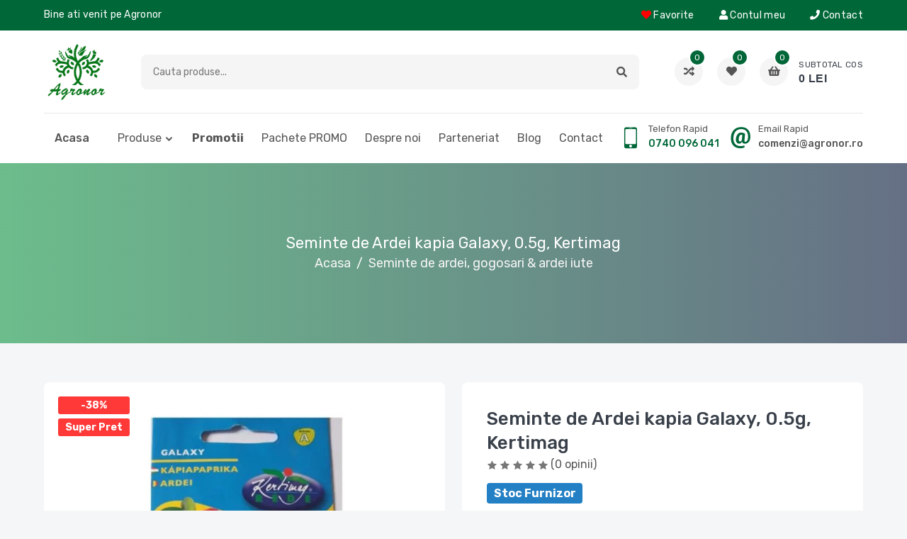

--- FILE ---
content_type: text/html; charset=UTF-8
request_url: https://agronor.ro/seminte-de-ardei-kapia-galaxy-kertimag-0-5g
body_size: 20441
content:
<!DOCTYPE html>
<html lang="en">
    <head>
        <meta http-equiv="Content-Type" content="text/html; charset=UTF-8">
        <meta http-equiv="X-UA-Compatible" content="IE=edge">
        <meta name="viewport" content="width=device-width,initial-scale=1">
            <meta name="title" content="Seminte de Ardei kapia Galaxy, Kertimag" />
    <meta name="description" content="Ardei kapia galaxy este soi foarte productiv de tip kapia, cu crestere nedeterminata pentru cultura fortata si in camp liber." />
    <meta name="keywords" content="ardei kapia galaxy,seminte ardei kapia,ardei kapia,ardei galaxy" />
    <meta name="robots" content="index,follow" />

    <meta property="og:type" content="og:product" />
    <meta property="og:title" content="Seminte de Ardei kapia Galaxy, Kertimag" />
    <meta property="og:description" content="Ardei kapia galaxy este soi foarte productiv de tip kapia, cu crestere nedeterminata pentru cultura fortata si in camp liber." />
            <meta property="og:image" content="https://agronor.ro/images/uploads/products/seminte-de-ardei-kapia-galaxy-kertimag-16-51.webp">
    <meta itemprop="image primaryImageOfPage" content="https://agronor.ro/images/uploads/products/seminte-de-ardei-kapia-galaxy-kertimag-16-51.webp"/>
            <meta property="og:url" content="https://agronor.ro/seminte-de-ardei-kapia-galaxy-kertimag-0-5g" />
    <meta property="product:price:currency" content="RON"/>
        <meta property="product:price:amount" content="2.5" />
            <meta name="author" content="Agronor">
        <!-- CSRF Token -->
        <meta name="csrf-token" content="QcUZaiZWB9NAPYgbV7hF9XbPCpnwD9YjxGtpa9S3">
        <link rel="icon" href="https://agronor.ro/images/favicon.ico">
        <link rel="shortcut icon" href="https://agronor.ro/images/favicon.ico">

        <title>Seminte de Ardei kapia Galaxy, Kertimag</title>

        <script src="https://agronor.ro/css/bootstrap/jquery-1.12.4.min.js"></script>
        <!-- Styles -->
        <link href="https://agronor.ro/css/flaticon/flaticon.min.css" rel="stylesheet" type="text/css">
        <link href="https://agronor.ro/css/icofont/icofont.min.css" rel="stylesheet" type="text/css">
        <link href="https://agronor.ro/css/fontawesome/fontawesome.min.css" rel="stylesheet" type="text/css">
        <link href="https://agronor.ro/css/slickslider/slick.min.css" rel="stylesheet" type="text/css">
        <link href="https://agronor.ro/css/venobox/venobox.min.css" rel="stylesheet" type="text/css">
        <link href="https://agronor.ro/css/niceselect/nice-select.min.css" rel="stylesheet" type="text/css">
        <link href="https://agronor.ro/css/bootstrap/bootstrap.min.css" rel="stylesheet" type="text/css">
        <!--Floating WhatsApp css-->
        <link href="https://agronor.ro/css/floating-wpp.min.css" rel="stylesheet" type="text/css">
        <!-- CUSTOM -->
        <link href="https://agronor.ro/css/main.min.css" rel="stylesheet" type="text/css">

        
<link href="https://agronor.ro/css/product-details.min.css" rel="stylesheet" type="text/css">
<link rel="stylesheet" href="https://agronor.ro/css/icofont/icofont.min.css" type="text/css">
<script type="application/ld+json">{"@context":"https:\/\/schema.org","@type":"Product","name":"Seminte de Ardei kapia Galaxy, Kertimag","image":"https:\/\/agronor.ro\/images\/uploads\/products\/seminte-de-ardei-kapia-galaxy-kertimag-16-51.webp","description":"Ardei kapia galaxy este soi foarte productiv de tip kapia, cu crestere nedeterminata pentru cultura fortata si in camp liber.","sku":"5999036832295","brand":{"@type":"Brand","name":"Kertimag"},"aggregateRating":{"@type":"AggregateRating","ratingValue":"5.0","reviewCount":"1"},"offers":{"@type":"Offer","priceValidUntil":"25-07-2026","priceCurrency":"RON","price":2.5,"itemCondition":"https:\/\/schema.org\/NewCondition","availability":"https:\/\/schema.org\/InStock"}}</script>

        <!-- GOOGLE SCRIPTS -->
            <!-- Google Tag Manager -->
    	    <script>
                (function(w,d,s,l,i){w[l]=w[l]||[];w[l].push({'gtm.start':
    	        new Date().getTime(),event:'gtm.js'});var f=d.getElementsByTagName(s)[0],
    	        j=d.createElement(s),dl=l!='dataLayer'?'&l='+l:'';j.async=true;j.src=
    	        'https://www.googletagmanager.com/gtm.js?id='+i+dl;f.parentNode.insertBefore(j,f);
    	        })(window,document,'script','dataLayer','GTM-WDQJ458');
            </script>
    	    <!-- End Google Tag Manager -->

            <!-- Global site tag (gtag.js) - Google Analytics -->
    	    <script async src="https://www.googletagmanager.com/gtag/js?id=G-EMZF3ES9JP"></script>
    	    <script>
    	        window.dataLayer = window.dataLayer || [];
    	        function gtag(){dataLayer.push(arguments);}
    	        gtag('js', new Date());
    	        gtag('config', 'G-EMZF3ES9JP');
    	    </script>

    	    <!-- Global site tag (gtag.js) - Google Ads: 996626720 -->
    	    <script async src="https://www.googletagmanager.com/gtag/js?id=AW-996626720"></script>
    	    <script>
    	        window.dataLayer = window.dataLayer || [];
    	        function gtag(){dataLayer.push(arguments);}
    	        gtag('js', new Date());
    	        gtag('config', 'AW-996626720', {'allow_enhanced_conversions':true});
    	    </script>
        <!-- END GOOGLE SCRIPTS -->

        <!-- Facebook SCRIPTS -->
        <!-- Meta Pixel Code
        <script>
            !function(f,b,e,v,n,t,s)
            {if(f.fbq)return;n=f.fbq=function(){n.callMethod?
            n.callMethod.apply(n,arguments):n.queue.push(arguments)};
            if(!f._fbq)f._fbq=n;n.push=n;n.loaded=!0;n.version='2.0';
            n.queue=[];t=b.createElement(e);t.async=!0;
            t.src=v;s=b.getElementsByTagName(e)[0];
            s.parentNode.insertBefore(t,s)}(window, document,'script',
            'https://connect.facebook.net/en_US/fbevents.js');
            fbq('init', '726453061367466');
            fbq('track', 'PageView');
        </script> -->

    	<!-- END Facebook SCRIPTS -->

        <!-- Cookies GDPR SCRIPTS -->
        <script type="text/javascript" charset="UTF-8" src="//geo.cookie-script.com/s/dfbf4098656d910062df89c350f50569.js?country=ro"></script>
    </head>

    <body role="main">
         <!--<noscript><img height="1" width="1" style="display:none" src="https://www.facebook.com/tr?id=726453061367466&ev=PageView&noscript=1"/></noscript>-->
        <!-- ARROW UP -->
        <div class="backdrop"></div>

        <a class="backtop fas fa-arrow-up" href="#"></a>

        <!--=====================================
                    HEADER TOP PART START
        =======================================-->
        <div class="header-top">
            <div class="container">
                <div class="row">
                    <div class="col-md-5 col-lg-5">
                        <div class="header-top-welcome">
                            <p>Bine ati venit pe Agronor</p>
                        </div>
                    </div>
                    <div class="col-md-5 col-lg-3">
                        <div class="header-top-select">
                        </div>
                    </div>
                    <div class="col-md-7 col-lg-4">
                        <ul class="header-top-list">
                            <li><a href="https://agronor.ro/wishlist/content"><i class="fa fa-heart" aria-hidden="true" style="color:#ff0000;"></i> Favorite</a></li>
                                                            <li><a href="https://agronor.ro/login"><i class="fa fa-user" aria-hidden="true"></i> Contul meu</a></li>
                                                        <li><a href="https://agronor.ro/pages/contact"><i class="fa fa-phone" aria-hidden="true"></i> Contact</a></li>
                        </ul>
                    </div>
                </div>
            </div>
        </div>
        <!--=====================================
                    HEADER TOP PART END
        =======================================-->


        <!--=====================================
            HEADER PART START
=======================================-->
<header class="header-part">
    <div class="container">
        <div class="header-content">
            <div class="header-media-group">
                <button class="header-user" id="MenuBarButton" role="button" aria-label="Sidebar menu" aria-labelledby="menubar"><div id="menubar"><i class="fa fa-bars sidebar-bar" aria-hidden="true"></i></div></button>
                <a href="https://agronor.ro" aria-label="Logo AGRONOR"><img src="https://agronor.ro/images/logos/logo.webp" title="AGRONOR logo" alt="logo" width="80" height="80"></a>
                <a class="header-src" href="https://agronor.ro/user/account" aria-label="Cauta mai multe produse"><i class="fas fa-user"></i></a>
            </div>
            <a href="https://agronor.ro" class="header-logo" aria-label="Logo AGRONOR"><img src="https://agronor.ro/images/logos/logo.webp" title="AGRONOR logo" alt="logo"></a>
            <div class="header-form active" style="position:relative;">
    <input type="hidden" name="_token" value="QcUZaiZWB9NAPYgbV7hF9XbPCpnwD9YjxGtpa9S3">
    <input type="text" id="searchProductInput" class="searchbar" placeholder="Cauta produse...">
    <button id="search-button" role="button" aria-label="Search Menu" aria-labelledby="searchbar"><div id="searchbar"><i class="fas fa-search"></i></div></button>
    <div class="search-list agronor-search search-list-div inactive">
        <div id='loader' style='text-align:center;display: none;'>
            <img src='https://agronor.ro/images/loading.gif' style="display:initial;">
        </div>
        <ul class="list-group">
        </ul>
    </div>
</div>

            <div class="header-widget-group">
                <a href="#" class="header-widget" title="Compara produse">
    <i class="fas fa-random"></i>
    <sup>0</sup>
</a>                <a href="https://agronor.ro/wishlist/content" class="header-widget" title="Produse Favorite">
    <i class="fas fa-heart"></i>
    <sup class="wishlistbadge">0</sup>
</a>                <button class="header-widget header-cart" title="Cosul tau">
    <i class="fas fa-shopping-basket"></i>
    <sup class="cartbadge">0</sup>
    <span>subtotal cos<small class="cartbadgetotal">0 LEI</small></span>
</button>
            </div>
        </div>
    </div>
</header>
<!--=====================================
            HEADER PART END
=======================================-->

        <!--=====================================
             NAVBAR PART START
=======================================-->
<nav class="navbar-part" role="navigation">
    <div class="container">
        <div class="row">
            <div class="col-lg-12">
                <div class="navbar-content">
                    <ul class="navbar-list">
                        <li class="navbar-item">
                            <a class="nav-link nav-link-active" href="https://agronor.ro">Acasa</a>
                        </li>
                        <li class="navbar-item dropdown-megamenu">
                            <a class="navbar-link dropdown-arrow" href="#">Produse</a>
                            <div class="megamenu">
                                <div class="container" style="max-width: 100% !important;">
                                    <div class="row">
                                        <!-- Menu items start -->
                                                                                                                                    <div class="col-lg-2">
                                                    <div class="megamenu-wrap">
                                                        <h5 class="megamenu-title">Seminte agricultura</h5>
                                                        <ul class="megamenu-list">
                                                                                                                                                                                                <li><a href="https://agronor.ro/seminte-de-floarea-soarelui">Seminte de floarea soarelui</a></li>
                                                                                                                                                                                                                                                                <li><a href="https://agronor.ro/seminte-de-porumb">Seminte de porumb</a></li>
                                                                                                                                                                                                                                                                <li><a href="https://agronor.ro/seminte-plante-furajere">Seminte plante furajere</a></li>
                                                                                                                                                                                                                                                                <li><a href="https://agronor.ro/seminte-de-orz-triticale">Seminte de grau, orz &amp; triticale</a></li>
                                                                                                                                                                                                                                                                <li><a href="https://agronor.ro/seminte-de-porumb-zaharat">Seminte de porumb zaharat</a></li>
                                                                                                                                                                                                                                                                <li><a href="https://agronor.ro/seminte-de-rapita">Seminte de rapita</a></li>
                                                                                                                                                                                                                                                                <li><a href="https://agronor.ro/seminte-de-soia">Seminte de soia</a></li>
                                                                                                                                                                                    </ul>
                                                    </div>
                                                </div>
                                                                                            <div class="col-lg-2">
                                                    <div class="megamenu-wrap">
                                                        <h5 class="megamenu-title">Seminte de legume</h5>
                                                        <ul class="megamenu-list">
                                                                                                                                                                                                <li><a href="https://agronor.ro/seminte-plante-aromatice">Seminte plante aromatice</a></li>
                                                                                                                                                                                                                                                                <li><a href="https://agronor.ro/seminte-tomate">Seminte de tomate</a></li>
                                                                                                                                                                                                                                                                <li><a href="https://agronor.ro/seminte-morcov">Seminte de morcov</a></li>
                                                                                                                                                                                                                                                                <li><a href="https://agronor.ro/seminte-varza">Seminte de varza</a></li>
                                                                                                                                                                                                                                                                <li><a href="https://agronor.ro/seminte-ardei">Seminte de ardei, gogosari &amp; ardei iute</a></li>
                                                                                                                                                                                                                                                                <li><a href="https://agronor.ro/seminte-fasole">Seminte de fasole</a></li>
                                                                                                                                                                                                                                                                <li><a href="https://agronor.ro/seminte-castraveti">Seminte de castraveti</a></li>
                                                                                                                                                                                                                                                                <li><a href="https://agronor.ro/seminte-ridichi">Seminte de ridichi</a></li>
                                                                                                                                                                                                                                                                <li><a href="https://agronor.ro/seminte-pepene">Seminte de pepene</a></li>
                                                                                                                                                                                                                                                                <li><a href="https://agronor.ro/seminte-vinete">Seminte de vinete</a></li>
                                                                                                                                                                                                                                                                <li><a href="https://agronor.ro/seminte-dovleac">Seminte de dovleac</a></li>
                                                                                                                                                                                                                                                                <li><a href="https://agronor.ro/seminte-salata">Seminte de salata</a></li>
                                                                                                                                                                                                                                                                <li><a href="https://agronor.ro/seminte-telina">Seminte de telina</a></li>
                                                                                                                                                                                                                                                                <li><a href="https://agronor.ro/seminte-conopida">Seminte de conopida</a></li>
                                                                                                                                                                                                                                                                <li><a href="https://agronor.ro/seminte-spanac">Seminte de spanac</a></li>
                                                                                                                                                                                                                                                                <li><a href="https://agronor.ro/seminte-gulie">Seminte de gulie</a></li>
                                                                                                                                                                                                                                                                <li><a href="https://agronor.ro/seminte-sfecla">Seminte de sfecla</a></li>
                                                                                                                                                                                                                                                                <li><a href="https://agronor.ro/seminte-ceapa">Seminte de ceapa</a></li>
                                                                                                                                                                                                                                                                <li><a href="https://agronor.ro/seminte-mazare">Seminte de mazare</a></li>
                                                                                                                                                                                                                                                                <li><a href="https://agronor.ro/seminte-broccoli">Seminte de broccoli</a></li>
                                                                                                                                                                                                                                                                <li><a href="https://agronor.ro/alte-seminte">Alte seminte</a></li>
                                                                                                                                                                                                                                                                <li><a href="https://agronor.ro/seminte-de-cartofi">Seminte de cartofi</a></li>
                                                                                                                                                                                    </ul>
                                                    </div>
                                                </div>
                                                                                            <div class="col-lg-2">
                                                    <div class="megamenu-wrap">
                                                        <h5 class="megamenu-title">Zootehnie</h5>
                                                        <ul class="megamenu-list">
                                                                                                                                                                                                <li><a href="https://agronor.ro/furaje-concentrate-animale">Furaje si concentrate animale</a></li>
                                                                                                                                                                                                                                                                <li><a href="https://agronor.ro/hranitoare-animale">Adapatoare si Hranitoare animale</a></li>
                                                                                                                                                                                                                                                                <li><a href="https://agronor.ro/hrana-caini-si-pisici">Hrana caini si pisici</a></li>
                                                                                                                                                                                                                                                                <li><a href="https://agronor.ro/prelucrare-carne">Prelucrare carne</a></li>
                                                                                                                                                                                                                                                                <li><a href="https://agronor.ro/antiparazitare">Antiparazitare interne si externe</a></li>
                                                                                                                                                                                                                                                                <li><a href="https://agronor.ro/dezinfectant%20adapost">Dezinfectant adapost</a></li>
                                                                                                                                                                                                                                                                <li><a href="https://agronor.ro/ingrijire-si-igiena-animale">Ingrijire si igiena animale</a></li>
                                                                                                                                                                                                                                                                <li><a href="https://agronor.ro/garduri-electrice">Garduri electrice</a></li>
                                                                                                                                                                                                                                                                <li><a href="https://agronor.ro/instalatii-de-muls-consumabile">Instalatii de muls si consumabile</a></li>
                                                                                                                                                                                                                                                                <li><a href="https://agronor.ro/crestere-vitei">Crestere vitei</a></li>
                                                                                                                                                                                                                                                                <li><a href="https://agronor.ro/echipamente-veterinare">Echipamente veterinare</a></li>
                                                                                                                                                                                                                                                                <li><a href="https://agronor.ro/suplimente-nutritive">Suplimente nutritive</a></li>
                                                                                                                                                                                    </ul>
                                                    </div>
                                                </div>
                                                                                            <div class="col-lg-2">
                                                    <div class="megamenu-wrap">
                                                        <h5 class="megamenu-title">Ingrasaminte</h5>
                                                        <ul class="megamenu-list">
                                                                                                                                                                                                <li><a href="https://agronor.ro/ingrasaminte-pentru-sol">Ingrasaminte chimice solide</a></li>
                                                                                                                                                                                                                                                                <li><a href="https://agronor.ro/ingrasaminte-foliare-si-picurare">Ingrasaminte foliare si fertilizanti</a></li>
                                                                                                                                                                                                                                                                <li><a href="https://agronor.ro/biostimulatori">Biostimulatori</a></li>
                                                                                                                                                                                                                                                                <li><a href="https://agronor.ro/solutie-nutritiva-flori">Solutie nutritiva flori</a></li>
                                                                                                                                                                                                                                                                <li><a href="https://agronor.ro/stimulatori-de-inradacinare">Stimulatori de inradacinare</a></li>
                                                                                                                                                                                                                                                                <li><a href="https://agronor.ro/bacterii-benefice">Bacterii benefice</a></li>
                                                                                                                                                                                    </ul>
                                                    </div>
                                                </div>
                                                                                            <div class="col-lg-2">
                                                    <div class="megamenu-wrap">
                                                        <h5 class="megamenu-title">Pesticide</h5>
                                                        <ul class="megamenu-list">
                                                                                                                                                                                                <li><a href="https://agronor.ro/erbicide">Erbicide</a></li>
                                                                                                                                                                                                                                                                <li><a href="https://agronor.ro/fungicide">Fungicide</a></li>
                                                                                                                                                                                                                                                                <li><a href="https://agronor.ro/insecticide">Insecticide &amp; repelenti</a></li>
                                                                                                                                                                                                                                                                <li><a href="https://agronor.ro/adjuvanti">Adjuvanti</a></li>
                                                                                                                                                                                                                                                                <li><a href="https://agronor.ro/inhibatori-regulatori">Inhibatori / Regulatori</a></li>
                                                                                                                                                                                                                                                                <li><a href="https://agronor.ro/dezinfectanti-sol-nematocide">Dezinfectanti sol &amp; nematocide</a></li>
                                                                                                                                                                                                                                                                <li><a href="https://agronor.ro/tratament%20samanta">Tratament samanta</a></li>
                                                                                                                                                                                                                                                                <li><a href="https://agronor.ro/ulei-horticol">Ulei horticol</a></li>
                                                                                                                                                                                    </ul>
                                                    </div>
                                                </div>
                                                                                            <div class="col-lg-2">
                                                    <div class="megamenu-wrap">
                                                        <h5 class="megamenu-title">Igiena Publica</h5>
                                                        <ul class="megamenu-list">
                                                                                                                                                                                                <li><a href="https://agronor.ro/capcane-insecte">Capcane insecte</a></li>
                                                                                                                                                                                                                                                                <li><a href="https://agronor.ro/raticide-moluscocide">Raticide &amp; Moluscocide</a></li>
                                                                                                                                                                                                                                                                <li><a href="https://agronor.ro/igiena-publica">Insecticide igiena publica</a></li>
                                                                                                                                                                                                                                                                <li><a href="https://agronor.ro/combatere-cartite">Combatere cartite</a></li>
                                                                                                                                                                                                                                                                <li><a href="https://agronor.ro/dezinfectanti">Dezinfectanti</a></li>
                                                                                                                                                                                    </ul>
                                                    </div>
                                                </div>
                                                                                            <div class="col-lg-2">
                                                    <div class="megamenu-wrap">
                                                        <h5 class="megamenu-title">Accesorii agricole</h5>
                                                        <ul class="megamenu-list">
                                                                                                                                                                                                <li><a href="https://agronor.ro/sfoara-de-balotat">Produse de balotat</a></li>
                                                                                                                                                                                                                                                                <li><a href="https://agronor.ro/saci-de-rafie">Saci de rafie</a></li>
                                                                                                                                                                                                                                                                <li><a href="https://agronor.ro/plase-folii">Plase si folii</a></li>
                                                                                                                                                                                                                                                                <li><a href="https://agronor.ro/unelte-agricole">Unelte agricole</a></li>
                                                                                                                                                                                                                                                                <li><a href="https://agronor.ro/accesorii-sere-si-solarii">Accesorii sere si solarii</a></li>
                                                                                                                                                                                                                                                                <li><a href="https://agronor.ro/materiale-de-legat">Materiale de legat</a></li>
                                                                                                                                                                                                                                                                <li><a href="https://agronor.ro/saci-de-plasa">Saci de plasa Raschel</a></li>
                                                                                                                                                                                                                                                                <li><a href="https://agronor.ro/folie-mulcire">Folie mulcire</a></li>
                                                                                                                                                                                                                                                                <li><a href="https://agronor.ro/folie-microporoasa">Folie microporoasa</a></li>
                                                                                                                                                                                                                                                                <li><a href="https://agronor.ro/caserole">Caserole</a></li>
                                                                                                                                                                                    </ul>
                                                    </div>
                                                </div>
                                                                                            <div class="col-lg-2">
                                                    <div class="megamenu-wrap">
                                                        <h5 class="megamenu-title">Sisteme de irigare</h5>
                                                        <ul class="megamenu-list">
                                                                                                                                                                                                <li><a href="https://agronor.ro/instalatie-tip-tub">Tub picurare</a></li>
                                                                                                                                                                                                                                                                <li><a href="https://agronor.ro/instalatie-tip-banda">Banda picurare</a></li>
                                                                                                                                                                                                                                                                <li><a href="https://agronor.ro/accesorii-si-fitinguri">Accesorii si fitinguri</a></li>
                                                                                                                                                                                                                                                                <li><a href="https://agronor.ro/furtun-motopompa">Furtun motopompa</a></li>
                                                                                                                                                                                                                                                                <li><a href="https://agronor.ro/motopompe">Motopompe si pompe de gradina</a></li>
                                                                                                                                                                                                                                                                <li><a href="https://agronor.ro/pompe-submersibile">Pompe submersibile</a></li>
                                                                                                                                                                                                                                                                <li><a href="https://agronor.ro/furtun-golden-spray">Furtun golden spray</a></li>
                                                                                                                                                                                                                                                                <li><a href="https://agronor.ro/furtun-layflat">Furtun layflat</a></li>
                                                                                                                                                                                                                                                                <li><a href="https://agronor.ro/ciuperca-de-picurare">Ciuperca de picurare</a></li>
                                                                                                                                                                                    </ul>
                                                    </div>
                                                </div>
                                                                                            <div class="col-lg-2">
                                                    <div class="megamenu-wrap">
                                                        <h5 class="megamenu-title">Seminte de flori</h5>
                                                        <ul class="megamenu-list">
                                                                                                                                                                                                <li><a href="https://agronor.ro/seminte-de-flori">Seminte de flori</a></li>
                                                                                                                                                                                                                                                                <li><a href="https://agronor.ro/bulbi-de-flori">Bulbi de flori</a></li>
                                                                                                                                                                                    </ul>
                                                    </div>
                                                </div>
                                                                                            <div class="col-lg-2">
                                                    <div class="megamenu-wrap">
                                                        <h5 class="megamenu-title">Casa si gradina</h5>
                                                        <ul class="megamenu-list">
                                                                                                                                                                                                <li><a href="https://agronor.ro/unelte-gradina">Unelte gradina</a></li>
                                                                                                                                                                                                                                                                <li><a href="https://agronor.ro/curatenie-intretinere-casa">Curatenie si intretinere casa</a></li>
                                                                                                                                                                                                                                                                <li><a href="https://agronor.ro/produse-pentru-irigare">Produse pentru irigare</a></li>
                                                                                                                                                                                                                                                                <li><a href="https://agronor.ro/seminte-gazon">Seminte gazon &amp; Unelte Ingrijire</a></li>
                                                                                                                                                                                                                                                                <li><a href="https://agronor.ro/unelte-electrice">Unelte electrice</a></li>
                                                                                                                                                                                                                                                                <li><a href="https://agronor.ro/instalatii-sanitare">Instalatii sanitare si electrice</a></li>
                                                                                                                                                                                                                                                                <li><a href="https://agronor.ro/hidrofoare">Hidrofoare</a></li>
                                                                                                                                                                                                                                                                <li><a href="https://agronor.ro/aparate-de-sudura">Invertoare si aparate de sudura</a></li>
                                                                                                                                                                                                                                                                <li><a href="https://agronor.ro/bricolaj-si-unelte">Bricolaj si unelte</a></li>
                                                                                                                                                                                                                                                                <li><a href="https://agronor.ro/borcane-capace">Borcane si capace</a></li>
                                                                                                                                                                                                                                                                <li><a href="https://agronor.ro/plase-umbrire-si-anti-cartite">Plase umbrire</a></li>
                                                                                                                                                                                                                                                                <li><a href="https://agronor.ro/pietre-decor-peisagistica">Pietre decor si peisagistica</a></li>
                                                                                                                                                                                                                                                                <li><a href="https://agronor.ro/ustensile-bucatarie">Ustensile bucatarie</a></li>
                                                                                                                                                                                                                                                                <li><a href="https://agronor.ro/ghivece-jardiniere-decorative">Ghivece si jardiniere decorative <span class="new-tag">nou</span></a></li>
                                                                                                                                                                                    </ul>
                                                    </div>
                                                </div>
                                                                                            <div class="col-lg-2">
                                                    <div class="megamenu-wrap">
                                                        <h5 class="megamenu-title">Vinificatie</h5>
                                                        <ul class="megamenu-list">
                                                                                                                                                                                                <li><a href="https://agronor.ro/produse-vinificatie">Produse vinificatie</a></li>
                                                                                                                                                                                                                                                                <li><a href="https://agronor.ro/densiometru">Densiometru</a></li>
                                                                                                                                                                                    </ul>
                                                    </div>
                                                </div>
                                                                                            <div class="col-lg-2">
                                                    <div class="megamenu-wrap">
                                                        <h5 class="megamenu-title">Utilaje gradina &amp; padure</h5>
                                                        <ul class="megamenu-list">
                                                                                                                                                                                                <li><a href="https://agronor.ro/motosape">Motosape si Motocultoare</a></li>
                                                                                                                                                                                                                                                                <li><a href="https://agronor.ro/motocoase">Motocoase si accesorii</a></li>
                                                                                                                                                                                                                                                                <li><a href="https://agronor.ro/motoferastraie">Motoferastraie si accesorii</a></li>
                                                                                                                                                                                                                                                                <li><a href="https://agronor.ro/masina%20de%20tuns%20iarba">Masina de tuns iarba</a></li>
                                                                                                                                                                                                                                                                <li><a href="https://agronor.ro/ulei-utilaje-gradina">Ulei utilaje</a></li>
                                                                                                                                                                                                                                                                <li><a href="https://agronor.ro/freze-de-zapada">Freze de zapada</a></li>
                                                                                                                                                                                                                                                                <li><a href="https://agronor.ro/masina-de-sapat-santuri">Masina de sapat santuri</a></li>
                                                                                                                                                                                                                                                                <li><a href="https://agronor.ro/tocatoare-de-crengi">Tocatoare de crengi</a></li>
                                                                                                                                                                                                                                                                <li><a href="https://agronor.ro/roabe-cu-motor">Roabe cu motor</a></li>
                                                                                                                                                                                    </ul>
                                                    </div>
                                                </div>
                                                                                            <div class="col-lg-2">
                                                    <div class="megamenu-wrap">
                                                        <h5 class="megamenu-title">Altele</h5>
                                                        <ul class="megamenu-list">
                                                                                                                                                                                                <li><a href="https://agronor.ro/turba">Turba</a></li>
                                                                                                                                                                                                                                                                <li><a href="https://agronor.ro/alveole-ghiveci">Alveole si ghiveci</a></li>
                                                                                                                                                                                                                                                                <li><a href="https://agronor.ro/piese-utilaje-agricole">Piese utilaje agricole</a></li>
                                                                                                                                                                                                                                                                <li><a href="https://agronor.ro/lichid-de-parbriz">Lichid de parbriz</a></li>
                                                                                                                                                                                                                                                                <li><a href="https://agronor.ro/spray-vopsea">Spray vopsea</a></li>
                                                                                                                                                                                                                                                                <li><a href="https://agronor.ro/spray-intretinere">Spray-uri intretinere</a></li>
                                                                                                                                                                                                                                                                <li><a href="https://agronor.ro/candele-si-lumanari">Candele si lumanari</a></li>
                                                                                                                                                                                    </ul>
                                                    </div>
                                                </div>
                                                                                    
                                    </div>
                                </div>
                            </div>
                        </li>

                        
                        <li class="navbar-item">
                            <a class="navbar-link" href="https://agronor.ro/promotions"><b>Promotii</b></a>
                        </li>
                        <li class="navbar-item">
                            <a class="navbar-link" href="https://agronor.ro/packages">Pachete PROMO</a>
                        </li>
                        <li class="navbar-item">
                            <a class="navbar-link" href="https://agronor.ro/pages/about-us">Despre noi</a>
                        </li>
                        <li class="navbar-item">
                            <a class="navbar-link" href="https://agronor.ro/pages/partnership">Parteneriat</a>
                        </li>
                        <li class="navbar-item">
                            <a class="navbar-link" href="https://agronor.ro/pages/blog">Blog</a>
                        </li>
                        <li class="navbar-item">
                            <a class="navbar-link" href="https://agronor.ro/pages/contact">Contact</a>
                        </li>
                    </ul>
                    <div class="navbar-info-group">
                        <div class="navbar-info">
                            <i class="icofont-ui-touch-phone"></i>
                            <p>
                                <small>Telefon rapid</small>
                                <span><a href="tel:0740096041" style="color:#006738 !important;">0740 096 041</a></span>
                            </p>
                        </div>
                        <div class="navbar-info">
                            <i class="icofont-ui-email"></i>
                            <p>
                                <small>Email rapid</small>
                                <span>comenzi@agronor.ro</span>
                            </p>
                        </div>
                    </div>
                </div>
            </div>
        </div>
    </div>
 </nav>
 <!--=====================================
             NAVBAR PART END
 =======================================-->

        <!--=====================================
    CATEGORY SIDEBAR PART START
=======================================-->
<aside class="category-sidebar">
    <div class="category-header">
        <h4 class="category-title">
            <i class="fas fa-align-left"></i>
            <span>Categorii produse</span>
        </h4>
        <button class="category-close" id="category-close-button" role="button" aria-label="Category Close" aria-labelledby="categoryclose"><div id="categoryclose"><i class="icofont-close"></i></div></button>
    </div>
    <ul class="category-list">

                                    <li class="category-item">
                    <a class="category-link dropdown-link" href="#">
                        <img style="max-height: 30px;margin-right: 3%;" src="https://agronor.ro/images/icon/category/006-corn.webp" title="Seminte agricultura" alt="Produse Seminte agricultura AGRONOR" width="30" height="30">
                        <span>Seminte agricultura</span>
                    </a>
                    <ul class="dropdown-list">

                                                    <li><a href="https://agronor.ro/seminte-de-floarea-soarelui">Seminte de floarea soarelui</a></li>
                                                    <li><a href="https://agronor.ro/seminte-de-porumb">Seminte de porumb</a></li>
                                                    <li><a href="https://agronor.ro/seminte-plante-furajere">Seminte plante furajere</a></li>
                                                    <li><a href="https://agronor.ro/seminte-de-orz-triticale">Seminte de grau, orz &amp; triticale</a></li>
                                                    <li><a href="https://agronor.ro/seminte-de-porumb-zaharat">Seminte de porumb zaharat</a></li>
                                                    <li><a href="https://agronor.ro/seminte-de-rapita">Seminte de rapita</a></li>
                                                    <li><a href="https://agronor.ro/seminte-de-soia">Seminte de soia</a></li>
                        
                    </ul>
                </li>
                            <li class="category-item">
                    <a class="category-link dropdown-link" href="#">
                        <img style="max-height: 30px;margin-right: 3%;" src="https://agronor.ro/images/icon/category/038-vegetable.png" title="Seminte de legume" alt="Produse Seminte de legume AGRONOR" width="30" height="30">
                        <span>Seminte de legume</span>
                    </a>
                    <ul class="dropdown-list">

                                                    <li><a href="https://agronor.ro/seminte-plante-aromatice">Seminte plante aromatice</a></li>
                                                    <li><a href="https://agronor.ro/seminte-tomate">Seminte de tomate</a></li>
                                                    <li><a href="https://agronor.ro/seminte-morcov">Seminte de morcov</a></li>
                                                    <li><a href="https://agronor.ro/seminte-varza">Seminte de varza</a></li>
                                                    <li><a href="https://agronor.ro/seminte-ardei">Seminte de ardei, gogosari &amp; ardei iute</a></li>
                                                    <li><a href="https://agronor.ro/seminte-fasole">Seminte de fasole</a></li>
                                                    <li><a href="https://agronor.ro/seminte-castraveti">Seminte de castraveti</a></li>
                                                    <li><a href="https://agronor.ro/seminte-ridichi">Seminte de ridichi</a></li>
                                                    <li><a href="https://agronor.ro/seminte-pepene">Seminte de pepene</a></li>
                                                    <li><a href="https://agronor.ro/seminte-vinete">Seminte de vinete</a></li>
                                                    <li><a href="https://agronor.ro/seminte-dovleac">Seminte de dovleac</a></li>
                                                    <li><a href="https://agronor.ro/seminte-salata">Seminte de salata</a></li>
                                                    <li><a href="https://agronor.ro/seminte-telina">Seminte de telina</a></li>
                                                    <li><a href="https://agronor.ro/seminte-conopida">Seminte de conopida</a></li>
                                                    <li><a href="https://agronor.ro/seminte-spanac">Seminte de spanac</a></li>
                                                    <li><a href="https://agronor.ro/seminte-gulie">Seminte de gulie</a></li>
                                                    <li><a href="https://agronor.ro/seminte-sfecla">Seminte de sfecla</a></li>
                                                    <li><a href="https://agronor.ro/seminte-ceapa">Seminte de ceapa</a></li>
                                                    <li><a href="https://agronor.ro/seminte-mazare">Seminte de mazare</a></li>
                                                    <li><a href="https://agronor.ro/seminte-broccoli">Seminte de broccoli</a></li>
                                                    <li><a href="https://agronor.ro/alte-seminte">Alte seminte</a></li>
                                                    <li><a href="https://agronor.ro/seminte-de-cartofi">Seminte de cartofi</a></li>
                        
                    </ul>
                </li>
                            <li class="category-item">
                    <a class="category-link dropdown-link" href="#">
                        <img style="max-height: 30px;margin-right: 3%;" src="https://agronor.ro/images/icon/category/029-pig.webp" title="Zootehnie" alt="Produse Zootehnie AGRONOR" width="30" height="30">
                        <span>Zootehnie</span>
                    </a>
                    <ul class="dropdown-list">

                                                    <li><a href="https://agronor.ro/furaje-concentrate-animale">Furaje si concentrate animale</a></li>
                                                    <li><a href="https://agronor.ro/hranitoare-animale">Adapatoare si Hranitoare animale</a></li>
                                                    <li><a href="https://agronor.ro/hrana-caini-si-pisici">Hrana caini si pisici</a></li>
                                                    <li><a href="https://agronor.ro/prelucrare-carne">Prelucrare carne</a></li>
                                                    <li><a href="https://agronor.ro/antiparazitare">Antiparazitare interne si externe</a></li>
                                                    <li><a href="https://agronor.ro/dezinfectant%20adapost">Dezinfectant adapost</a></li>
                                                    <li><a href="https://agronor.ro/ingrijire-si-igiena-animale">Ingrijire si igiena animale</a></li>
                                                    <li><a href="https://agronor.ro/garduri-electrice">Garduri electrice</a></li>
                                                    <li><a href="https://agronor.ro/instalatii-de-muls-consumabile">Instalatii de muls si consumabile</a></li>
                                                    <li><a href="https://agronor.ro/crestere-vitei">Crestere vitei</a></li>
                                                    <li><a href="https://agronor.ro/echipamente-veterinare">Echipamente veterinare</a></li>
                                                    <li><a href="https://agronor.ro/suplimente-nutritive">Suplimente nutritive</a></li>
                        
                    </ul>
                </li>
                            <li class="category-item">
                    <a class="category-link dropdown-link" href="#">
                        <img style="max-height: 30px;margin-right: 3%;" src="https://agronor.ro/images/icon/category/024-seeds-1.webp" title="Ingrasaminte" alt="Produse Ingrasaminte AGRONOR" width="30" height="30">
                        <span>Ingrasaminte</span>
                    </a>
                    <ul class="dropdown-list">

                                                    <li><a href="https://agronor.ro/ingrasaminte-pentru-sol">Ingrasaminte chimice solide</a></li>
                                                    <li><a href="https://agronor.ro/ingrasaminte-foliare-si-picurare">Ingrasaminte foliare si fertilizanti</a></li>
                                                    <li><a href="https://agronor.ro/biostimulatori">Biostimulatori</a></li>
                                                    <li><a href="https://agronor.ro/solutie-nutritiva-flori">Solutie nutritiva flori</a></li>
                                                    <li><a href="https://agronor.ro/stimulatori-de-inradacinare">Stimulatori de inradacinare</a></li>
                                                    <li><a href="https://agronor.ro/bacterii-benefice">Bacterii benefice</a></li>
                        
                    </ul>
                </li>
                            <li class="category-item">
                    <a class="category-link dropdown-link" href="#">
                        <img style="max-height: 30px;margin-right: 3%;" src="https://agronor.ro/images/icon/category/006-pesticide.webp" title="Pesticide" alt="Produse Pesticide AGRONOR" width="30" height="30">
                        <span>Pesticide</span>
                    </a>
                    <ul class="dropdown-list">

                                                    <li><a href="https://agronor.ro/erbicide">Erbicide</a></li>
                                                    <li><a href="https://agronor.ro/fungicide">Fungicide</a></li>
                                                    <li><a href="https://agronor.ro/insecticide">Insecticide &amp; repelenti</a></li>
                                                    <li><a href="https://agronor.ro/adjuvanti">Adjuvanti</a></li>
                                                    <li><a href="https://agronor.ro/inhibatori-regulatori">Inhibatori / Regulatori</a></li>
                                                    <li><a href="https://agronor.ro/dezinfectanti-sol-nematocide">Dezinfectanti sol &amp; nematocide</a></li>
                                                    <li><a href="https://agronor.ro/tratament%20samanta">Tratament samanta</a></li>
                                                    <li><a href="https://agronor.ro/ulei-horticol">Ulei horticol</a></li>
                        
                    </ul>
                </li>
                            <li class="category-item">
                    <a class="category-link dropdown-link" href="#">
                        <img style="max-height: 30px;margin-right: 3%;" src="https://agronor.ro/images/icon/category/alimentatie-publica-min.webp" title="Igiena Publica" alt="Produse Igiena Publica AGRONOR" width="30" height="30">
                        <span>Igiena Publica</span>
                    </a>
                    <ul class="dropdown-list">

                                                    <li><a href="https://agronor.ro/capcane-insecte">Capcane insecte</a></li>
                                                    <li><a href="https://agronor.ro/raticide-moluscocide">Raticide &amp; Moluscocide</a></li>
                                                    <li><a href="https://agronor.ro/igiena-publica">Insecticide igiena publica</a></li>
                                                    <li><a href="https://agronor.ro/combatere-cartite">Combatere cartite</a></li>
                                                    <li><a href="https://agronor.ro/dezinfectanti">Dezinfectanti</a></li>
                        
                    </ul>
                </li>
                            <li class="category-item">
                    <a class="category-link dropdown-link" href="#">
                        <img style="max-height: 30px;margin-right: 3%;" src="https://agronor.ro/images/icon/category/050-digger.webp" title="Accesorii agricole" alt="Produse Accesorii agricole AGRONOR" width="30" height="30">
                        <span>Accesorii agricole</span>
                    </a>
                    <ul class="dropdown-list">

                                                    <li><a href="https://agronor.ro/sfoara-de-balotat">Produse de balotat</a></li>
                                                    <li><a href="https://agronor.ro/saci-de-rafie">Saci de rafie</a></li>
                                                    <li><a href="https://agronor.ro/plase-folii">Plase si folii</a></li>
                                                    <li><a href="https://agronor.ro/unelte-agricole">Unelte agricole</a></li>
                                                    <li><a href="https://agronor.ro/accesorii-sere-si-solarii">Accesorii sere si solarii</a></li>
                                                    <li><a href="https://agronor.ro/materiale-de-legat">Materiale de legat</a></li>
                                                    <li><a href="https://agronor.ro/saci-de-plasa">Saci de plasa Raschel</a></li>
                                                    <li><a href="https://agronor.ro/folie-mulcire">Folie mulcire</a></li>
                                                    <li><a href="https://agronor.ro/folie-microporoasa">Folie microporoasa</a></li>
                                                    <li><a href="https://agronor.ro/caserole">Caserole</a></li>
                        
                    </ul>
                </li>
                            <li class="category-item">
                    <a class="category-link dropdown-link" href="#">
                        <img style="max-height: 30px;margin-right: 3%;" src="https://agronor.ro/images/icon/category/015-sprinkler.webp" title="Sisteme de irigare" alt="Produse Sisteme de irigare AGRONOR" width="30" height="30">
                        <span>Sisteme de irigare</span>
                    </a>
                    <ul class="dropdown-list">

                                                    <li><a href="https://agronor.ro/instalatie-tip-tub">Tub picurare</a></li>
                                                    <li><a href="https://agronor.ro/instalatie-tip-banda">Banda picurare</a></li>
                                                    <li><a href="https://agronor.ro/accesorii-si-fitinguri">Accesorii si fitinguri</a></li>
                                                    <li><a href="https://agronor.ro/furtun-motopompa">Furtun motopompa</a></li>
                                                    <li><a href="https://agronor.ro/motopompe">Motopompe si pompe de gradina</a></li>
                                                    <li><a href="https://agronor.ro/pompe-submersibile">Pompe submersibile</a></li>
                                                    <li><a href="https://agronor.ro/furtun-golden-spray">Furtun golden spray</a></li>
                                                    <li><a href="https://agronor.ro/furtun-layflat">Furtun layflat</a></li>
                                                    <li><a href="https://agronor.ro/ciuperca-de-picurare">Ciuperca de picurare</a></li>
                        
                    </ul>
                </li>
                            <li class="category-item">
                    <a class="category-link dropdown-link" href="#">
                        <img style="max-height: 30px;margin-right: 3%;" src="https://agronor.ro/images/icon/category/005-sunflower.webp" title="Seminte de flori" alt="Produse Seminte de flori AGRONOR" width="30" height="30">
                        <span>Seminte de flori</span>
                    </a>
                    <ul class="dropdown-list">

                                                    <li><a href="https://agronor.ro/seminte-de-flori">Seminte de flori</a></li>
                                                    <li><a href="https://agronor.ro/bulbi-de-flori">Bulbi de flori</a></li>
                        
                    </ul>
                </li>
                            <li class="category-item">
                    <a class="category-link dropdown-link" href="#">
                        <img style="max-height: 30px;margin-right: 3%;" src="https://agronor.ro/images/icon/category/048-fence.webp" title="Casa si gradina" alt="Produse Casa si gradina AGRONOR" width="30" height="30">
                        <span>Casa si gradina</span>
                    </a>
                    <ul class="dropdown-list">

                                                    <li><a href="https://agronor.ro/unelte-gradina">Unelte gradina</a></li>
                                                    <li><a href="https://agronor.ro/curatenie-intretinere-casa">Curatenie si intretinere casa</a></li>
                                                    <li><a href="https://agronor.ro/produse-pentru-irigare">Produse pentru irigare</a></li>
                                                    <li><a href="https://agronor.ro/seminte-gazon">Seminte gazon &amp; Unelte Ingrijire</a></li>
                                                    <li><a href="https://agronor.ro/unelte-electrice">Unelte electrice</a></li>
                                                    <li><a href="https://agronor.ro/instalatii-sanitare">Instalatii sanitare si electrice</a></li>
                                                    <li><a href="https://agronor.ro/hidrofoare">Hidrofoare</a></li>
                                                    <li><a href="https://agronor.ro/aparate-de-sudura">Invertoare si aparate de sudura</a></li>
                                                    <li><a href="https://agronor.ro/bricolaj-si-unelte">Bricolaj si unelte</a></li>
                                                    <li><a href="https://agronor.ro/borcane-capace">Borcane si capace</a></li>
                                                    <li><a href="https://agronor.ro/plase-umbrire-si-anti-cartite">Plase umbrire</a></li>
                                                    <li><a href="https://agronor.ro/pietre-decor-peisagistica">Pietre decor si peisagistica</a></li>
                                                    <li><a href="https://agronor.ro/ustensile-bucatarie">Ustensile bucatarie</a></li>
                                                    <li><a href="https://agronor.ro/ghivece-jardiniere-decorative">Ghivece si jardiniere decorative</a></li>
                        
                    </ul>
                </li>
                            <li class="category-item">
                    <a class="category-link dropdown-link" href="#">
                        <img style="max-height: 30px;margin-right: 3%;" src="https://agronor.ro/images/icon/category/grape.webp" title="Vinificatie" alt="Produse Vinificatie AGRONOR" width="30" height="30">
                        <span>Vinificatie</span>
                    </a>
                    <ul class="dropdown-list">

                                                    <li><a href="https://agronor.ro/produse-vinificatie">Produse vinificatie</a></li>
                                                    <li><a href="https://agronor.ro/densiometru">Densiometru</a></li>
                        
                    </ul>
                </li>
                            <li class="category-item">
                    <a class="category-link dropdown-link" href="#">
                        <img style="max-height: 30px;margin-right: 3%;" src="https://agronor.ro/images/icon/category/002chainsaw.webp
" title="Utilaje gradina &amp; padure" alt="Produse Utilaje gradina &amp; padure AGRONOR" width="30" height="30">
                        <span>Utilaje gradina &amp; padure</span>
                    </a>
                    <ul class="dropdown-list">

                                                    <li><a href="https://agronor.ro/motosape">Motosape si Motocultoare</a></li>
                                                    <li><a href="https://agronor.ro/motocoase">Motocoase si accesorii</a></li>
                                                    <li><a href="https://agronor.ro/motoferastraie">Motoferastraie si accesorii</a></li>
                                                    <li><a href="https://agronor.ro/masina%20de%20tuns%20iarba">Masina de tuns iarba</a></li>
                                                    <li><a href="https://agronor.ro/ulei-utilaje-gradina">Ulei utilaje</a></li>
                                                    <li><a href="https://agronor.ro/freze-de-zapada">Freze de zapada</a></li>
                                                    <li><a href="https://agronor.ro/masina-de-sapat-santuri">Masina de sapat santuri</a></li>
                                                    <li><a href="https://agronor.ro/tocatoare-de-crengi">Tocatoare de crengi</a></li>
                                                    <li><a href="https://agronor.ro/roabe-cu-motor">Roabe cu motor</a></li>
                        
                    </ul>
                </li>
                            <li class="category-item">
                    <a class="category-link dropdown-link" href="#">
                        <img style="max-height: 30px;margin-right: 3%;" src="https://agronor.ro/images/icon/category/042-glove.webp" title="Altele" alt="Produse Altele AGRONOR" width="30" height="30">
                        <span>Altele</span>
                    </a>
                    <ul class="dropdown-list">

                                                    <li><a href="https://agronor.ro/turba">Turba</a></li>
                                                    <li><a href="https://agronor.ro/alveole-ghiveci">Alveole si ghiveci</a></li>
                                                    <li><a href="https://agronor.ro/piese-utilaje-agricole">Piese utilaje agricole</a></li>
                                                    <li><a href="https://agronor.ro/lichid-de-parbriz">Lichid de parbriz</a></li>
                                                    <li><a href="https://agronor.ro/spray-vopsea">Spray vopsea</a></li>
                                                    <li><a href="https://agronor.ro/spray-intretinere">Spray-uri intretinere</a></li>
                                                    <li><a href="https://agronor.ro/candele-si-lumanari">Candele si lumanari</a></li>
                        
                    </ul>
                </li>
                    
    </ul>
    <div class="category-footer">
        <p>Toate drepturile rezervate <a href="https://agronor.ro">Agronor Romania</a></p>
    </div>
</aside>
<!--=====================================
        CATEGORY SIDEBAR PART END
=======================================-->

        <!--=====================================
    CART SIDEBAR PART START
=======================================-->
<aside class="cart-sidebar">
    <div class="cart-header">
        <div class="row" style="align-items: center;">
            <div class="col">
                <div class="cart-total">
                    <i class="fas fa-shopping-basket"></i>
                    <span>Produse Cos (<b class="totalProducts">0</b>)</span>
                </div>
            </div>
            <div class="col">
                <a class="btn btn-xs btn-success" href="https://agronor.ro/cart/checkout" style="padding: 4px 22px !important;background-color:#006738;">
                    <span>Finalizeaza</span>
                </a>
            </div>
        </div>
        <button class="cart-close" id="cart-close-button" role="button" aria-label="Cart Close" aria-labelledby="cartclose"><div id="cartclose"><i class="icofont-close"></i></div></button>
    </div>
    <ul class="cart-list">

    </ul>
    <div class="cart-footer">
        <a class="cart-checkout-btn" href="https://agronor.ro/cart/checkout">
            <span class="checkout-label">Finalizeaza comanda</span>
            <span class="checkout-price">0.00 lei</span>
        </a>
    </div>
</aside>
<!--=====================================
    CART SIDEBAR PART END
=======================================-->

        <!--=====================================
                  NAV SIDEBAR PART START
        =======================================-->
        <aside class="nav-sidebar" role="navigation">
    <div class="nav-header">
        <a href="#"><img src="https://agronor.ro/images/logos/logo.webp" alt="logo" width="100" height="100"></a>
        <button class="nav-close" id="nav-close-button" role="button" aria-label="Nav Close" aria-labelledby="navclose"><div id="navclose"><i class="icofont-close"></i></div></button>
    </div>
    <div class="nav-content">
                    <div class="nav-btn">
                <a href="https://agronor.ro/login" class="btn btn-inline">
                    <i class="fa fa-unlock-alt"></i>
                    <span>Contul meu</span>
                </a>
            </div>
        
        <div class="nav-select-group">
            <div class="nav-select">
                <i class="icofont-world"></i>
                <select class="select">
                    <option value="romanian" selected>Romana</option>
                </select>
            </div>
            <div class="nav-select">
                <i class="icofont-money"></i>
                <select class="select">
                    <option value="ron" selected>RON</option>
                </select>
            </div>
        </div>
        <ul class="nav-list">
            <li>
                <a class="nav-link" href="https://agronor.ro"><i class="icofont-home"></i>Acasa</a>
            </li>
            <li>
                <a class="nav-link cate-btn" href="#" style="color: var(--primary);background: var(--chalk);"><i class="icofont-food-cart"></i>Lista Produse</a>
            </li>
                        <li><a class="nav-link" href="https://agronor.ro/promotions"><i class="icofont-sale-discount"></i><b>Promotii</b></a></li>
            <li><a class="nav-link" href="https://agronor.ro/packages"><i class="icofont-listing-box"></i>Pachete PROMO</a></li>
                        <li><a class="nav-link" href="https://agronor.ro/pages/about-us"><i class="icofont-info-circle"></i>Despre noi</a></li>
            <li><a class="nav-link" href="https://agronor.ro/pages/partnership"><i class="icofont-exchange"></i>Parteneriat</a></li>
            <li><a class="nav-link" href="https://agronor.ro/pages/faq"><i class="icofont-support-faq"></i>Intrebari</a></li>
            <li><a class="nav-link" href="https://agronor.ro/pages/blog"><i class="icofont-book-alt"></i>Blog</a></li>
            <li><a class="nav-link" href="https://agronor.ro/pages/contact"><i class="icofont-contacts"></i>Contact</a></li>
            <li><a class="nav-link" href="https://agronor.ro/pages/gdpr-policy"><i class="icofont-warning"></i>Politica GDPR</a></li>
            <li><a class="nav-link" href="https://agronor.ro/pages/cookies-policy"><i class="icofont-options"></i>Politica cookies</a></li>
            <li><a class="nav-link" href="https://agronor.ro/pages/delivery"><i class="icofont-fast-delivery"></i>Informatii livrare</a></li>
                    </ul>
        <div class="nav-info-group">
            <div class="nav-info">
                <i class="icofont-ui-touch-phone"></i>
                <p>
                    <small>Telefon rapid</small>
                    <span><a href="tel:0740096041" style="color:#006738 !important;">0740 096 041</a></span>
                </p>
            </div>
            <div class="nav-info">
                <i class="icofont-ui-email"></i>
                <p>
                    <small>Email rapid</small>
                    <span>comenzi@agronor.ro</span>
                </p>
            </div>
        </div>
        <div class="nav-footer">
            <p>Toate drepturile rezervate <a href="https://agronor.ro">Agronor Romania</a></p>
        </div>
    </div>
</aside>
        <!--=====================================
                  NAV SIDEBAR PART END
        =======================================-->

        <!--=====================================
                    MOBILE-MENU PART START
        =======================================-->
        <div class="mobile-menu">
    <a href="https://agronor.ro" title="Home Page">
        <i class="fas fa-home"></i>
        <span>Acasa</span>
    </a>
    <button class="cate-btn" title="Category List">
        <i class="fas fa-list"></i>
        <span>Produse</span>
    </button>
    <button class="cart-btn" title="Cartlist">
        <i class="fas fa-shopping-basket"></i>
        <span>Cos de cumparaturi</span>
        <sup><b class="cartbadge">0</b></sup>
    </button>
    <a href="https://agronor.ro/wishlist/content" title="Wishlist">
        <i class="fas fa-heart"></i>
        <span>Wishlist</span>
        <sup><b class="wishlistbadge">0</b></sup>
    </a>
</div>
        <!--=====================================
                    MOBILE-MENU PART END
        =======================================-->

        <!--=====================================
    BANNER PART START
=======================================-->
<section class="single-banner inner-section">
    <div class="container">
        <span class="breadcumb-span">Seminte de Ardei kapia Galaxy, 0.5g, Kertimag</span>
        <ol class="breadcrumb">
            <li class="breadcrumb-item"><a href="https://agronor.ro">Acasa</a></li>
            <li class="breadcrumb-item"><a href="https://agronor.ro/seminte-ardei">Seminte de ardei, gogosari & ardei iute</a></li>
        </ol>
    </div>
</section>
<!--=====================================
    BANNER PART END
=======================================-->


<!--=====================================
    PRODUCT DETAILS PART START
=======================================-->
<section class="inner-section">
    <div class="container">
        <div class="row">
            <div class="col-lg-6">
                <div class="details-gallery">
                    <div class="details-label-group">
                        
                        
                                                    <label class="details-label off">-38%</label>
                                                        <label class="details-label off">Super Pret</label>
                                                    
                        
                                                                    </div>
                    <div itemscope itemtype="https://schema.org/WebPage">
                        <ul class="details-preview">
                                                                                                <li><img src="https://agronor.ro/images/uploads/products/seminte-de-ardei-kapia-galaxy-kertimag-16-51.webp" itemprop="primaryImageOfPage" alt="Seminte de Ardei kapia Galaxy, Kertimag" width="500" height="550"></li>
                                                                                    </ul>
                    </div>
                    <ul class="details-thumb">
                                                                                    <li><img src="https://agronor.ro/images/uploads/products/seminte-de-ardei-kapia-galaxy-kertimag-16-51.webp" alt="Seminte de Ardei kapia Galaxy, Kertimag" width="110" height="110"></li>
                                                                        </ul>
                </div>
            </div>
            <div class="col-lg-6">
                <div class="details-content">
                    <h1 class="details-name">Seminte de Ardei kapia Galaxy, 0.5g, Kertimag</h1>
                    <div class="details-rating">
                                                                            <i class="icofont-star"></i>
                                                    <i class="icofont-star"></i>
                                                    <i class="icofont-star"></i>
                                                    <i class="icofont-star"></i>
                                                    <i class="icofont-star"></i>
                                                <span>(0 opinii)</span>
                    </div>
                                                                        <span class="label-stocfurnizor">Stoc Furnizor</span>
                                            
                                            <h4 class="product-details-sale-text"><del>4 Lei</del><span>38% reducere</span></h4>
                        <h3 class="details-price">
                            <span>2.5 lei<small> / buc</small></span>
                        </h6>
                    
                    <div class="border-product" style="margin-top: 20px !important;">
                        <ul>
                            <li style="display: block;"><i class="fa fa-eye eye-widget"></i> <b class="eye-widget" style="margin-left: 3px;">16 persoane se uita chiar acum la acest produs</b></li>
                            <li style="display: block;">Cod produs: <b>5999036832295</b></li>
                            <li style="display: block;">Cantitate BAX: <b>1 BUC</b></li>
                            <li style="display: block;">Drept retur: <b>14 zile</b></li>
                                                        <li style="display: block;">Termen de livrare: <b>1-7 zile</b></li>
                                                                                    <li style="display: block;">Taxa de livrare: <b>Incepand de la 14 RON</b></li>
                                                    </ul>
                    </div>

                    <div class="border-product" style="margin-top: 20px !important;">
                                                    <h6 class="product-title size-text">Alege Ambalaj</h6>
                            <div class="size-box input-class">
                                <select class="form-control size-form" aria-label="ListaAttribute" size="1">
                                    <option>0.5g</option>
                                                                    </select>
                            </div>
                                            </div>

                    <div class="details-add-group">
                        <div class="row">
                                                        <div class="col-sm-6">
                                <input type="number" class="cart-qty" id="cart-qty" aria-label="NumarProduseCos" value="1" min="1" step="1"/>
                            </div>
                            <div class="col-sm-6">
                                <button class="cart-button cart-qty-btn product-add" aria-label="AdaugaCos" title="Adauga in cos" data-target="seminte-de-ardei-kapia-galaxy-kertimag-0-5g">
                                    <i class="fas fa-shopping-basket"></i>
                                    <span>adauga in cos</span>
                                </button>
                            </div>
                                                    </div>
                    </div>
                    <div class="details-action-group">
                        <button class="details-wish" title="Adauga in favorite" aria-label="AdaugaWishlist" data-target="seminte-de-ardei-kapia-galaxy-kertimag-0-5g">
                            <i class="icofont-heart" style="font-size: 16px;color:rgb(172, 6, 6);"></i>
                            <span>adauga in favorite</span>
                        </button>
                        <button class="details-compare seap-button" title="Cumpara prin SEAP" aria-label="SEAP" style="background-color: #cfe2e9;">
                            <img src="https://agronor.ro/images/logo_seap.png" title="SEAP" alt="SEAP" width="15" height="15">
                            <span style="color: #010f3e;">cumpara pe SEAP</span>
                        </button>
                        <button class="details-compare card-rate-button" title="Cumpara in rate" aria-label="CumparaRate" style="background-color: #efe5c1;">
                            <i class="fas fa-credit-card" style="color: #620202;"></i>
                            <span style="color: #620202;">cumpara in rate</span>
                        </button>
                    </div>

                    <!--                        <p class="details-desc">Ardei kapia galaxy este soi foarte productiv de tip kapia, cu crestere nedeterminata pentru cultura fortata si in camp liber.</p>
                     -->

                    
                    <div class="border-product" style="margin-top: 20px !important;">
                        <h6 class="product-title">Facilitati</h6>
                        <div class="payment-card-bottom">
                            <ul>
                                <li class="facilities-widget">
                                    <img src="https://agronor.ro/images/icon/consultanta.webp" title="Consultanta Profesionala" alt="Consultanta Profesionala" width="110" height="115">
                                </li>
                                <li class="facilities-widget">
                                    <img src="https://agronor.ro/images/icon/product-card-payment.webp" title="Posibilitate plata card" alt="Posibilitate plata card" width="110" height="115">
                                </li>
                                <li class="facilities-widget">
                                    <img src="https://agronor.ro/images/icon/product-return.webp" title="Posibilitate retur 14 zile" alt="Posibilitate retur 14 zile" width="110" height="115">
                                </li>
                                <li class="facilities-widget">
                                    <img src="https://agronor.ro/images/icon/product-delivery.webp" title="Livrare 24-48h" alt="Livrare 24-48h" width="110" height="115">
                                </li>
                                <li class="facilities-widget">
                                    <img src="https://agronor.ro/images/icon/quantity-offers.webp" title="Oferte pe cantitate" alt="Oferte pe cantitate" width="110" height="115">
                                </li>
                            </ul>
                        </div>
                    </div>

                    <div class="details-list-group">
                        <label class="details-list-title">Distribuie:</label>
                        <ul class="details-share-list">
                            <li><a href="https://www.facebook.com/AgronorRomania" class="icofont-facebook" title="Facebook"></a></li>
                            <li><a href="https://twitter.com/?lang=ro" class="icofont-twitter" title="Twitter"></a></li>
                            <li><a href="https://ro.linkedin.com/company/agronor-online" class="icofont-linkedin" title="Linkedin"></a></li>
                            <li><a href="https://www.instagram.com/agronor.romania/" class="icofont-instagram" title="Instagram"></a></li>
                        </ul>
                    </div>
                </div>
            </div>
        </div>
    </div>
</section>
<!--=====================================
        PRODUCT DETAILS PART END
=======================================-->

<!--=====================================
          PRODUCT TAB PART START
=======================================-->
<section class="inner-section">
    <div class="container">
        <div class="row">
            <div class="col-lg-12">
                
                
                
                <h3 class="frame-title">Descriere</h3>
                <div class="product-details-frame">
                    <div class="tab-descrip" style="overflow-x:auto;">
                                                    <h6 style="color:orange;margin-bottom: 10px;">Atentie!! Acest produs este in stoc furnizor. Produsul se livreaza din stocul furnizorului si termenul de livrare este 1-7 zile. Pretul produsului si cantitatea disponibila pot suferi modificari pentru care va vom informa imediat dupa plasarea comenzii.</h6>
                                                                        
                        <div><font face="Montserrat">Soi foarte productiv de tip kapia cu crestere nedeterminata pentru cultura fortata si in camp liber.</font></div><div><span style="font-family: Montserrat;"><br></span></div><div><span style="font-family: Montserrat;">Fructul de marime foarte mare (18-20 cm*10-12 cm) este pendent. </span></div><div><span style="font-family: Montserrat;"><br></span></div><div><span style="font-family: Montserrat;">Are o greutate medie de 150-250 g.</span></div><div><span style="font-family: Montserrat;"><br></span></div><div><span style="font-family: Montserrat;">Pulpa groasa si dulce este de culoare rosu inchis in coacere deplina. </span></div><div><span style="font-family: Montserrat;"><br></span></div><div><span style="font-family: Montserrat;">Foarte bun pentru copt.Semanat: februarie-martie</span><br></div><div><font face="Montserrat"><br></font></div><div><font face="Montserrat"><b>Plantat: </b>mai</font></div><div><font face="Montserrat"><br></font></div><div><font face="Montserrat"><br></font></div><div><font face="Montserrat"><b>Recolta:</b> iulie-septembrie</font></div>

                        <a href="https://agronor.ro/seminte-ardei" target="_blank" title="Stoc Disponibil Categorie" style="color:#0000ff;text-decoration:underline;"><i class="fa fa-arrow-right"></i> Vezi AICI toate produsele din categoria Seminte de ardei, gogosari & ardei iute</a>

                        <h6 style="color:red;margin-top: 10px;font-size: 14px !important;">
                           ATENTIE!! Depunem eforturi constante pentru a pastra acuratetea informatiilor de pe platforma. Rareori, produsele pot contine inadvertente. Fotografiile au un caracter informativ si pot avea diferente, unele specificatii, ambalaje sau caracteristici putand fi modificate de catre producatori fara preaviz sau pot contine erori de operare.
                        </h6>
                    </div>
                </div>

                <h3 class="frame-title">Specificatii</h3>
                <div class="product-details-frame">
                                            <p class="text-uppercase"><strong>CARACTERISTICI GENERALE</strong></p>
                        <div class="table-responsive">
                            <table class="table table-hover">
                                <tbody>
                                                                                                                        <tr>
                                                <td class="col-xs-4 text-muted"><b>Tip produs</b></td>
                                                <td class="col-xs-8">Seminte de ardei HOBBY</td>
                                            </tr>
                                                                                                                                                                <tr>
                                                <td class="col-xs-4 text-muted" style=""><b>Ambalaj</b></td>
                                                <td class="col-xs-8">0.5g</td>
                                            </tr>
                                                                                                                <tr>
                                        <td class="col-xs-4 text-muted"><b>Cantitate BAX</b></td>
                                        <td class="col-xs-8">1 BUC</td>
                                    </tr>
                                </tbody>
                            </table>
                        </div>
                                    </div>

                <h3 class="frame-title">Video prezentare</h3>
                <div class="product-details-frame" style="text-align: center; padding: 30px !important;">
                                            <b class="mt-5">Nu exista videoclip de prezentare</b>
                                    </div>
                <div class="product-details-frame">
                    <h3 class="frame-title">Opinii (0)</h3>
                    <ul class="review-list">

                        
                            
                        
                    </ul>
                </div>
                <div class="product-details-frame">
                    <h3 class="frame-title" style="text-transform: inherit !important;">Adauga opinia ta</h3>
                                            <a type="button" href="https://agronor.ro/login" class="btn btn-warning" style="border-radius: 5px;">Adauga opinia ta</a>
                    
                </div>
            </div>
        </div>
    </div>
</section>
<!--=====================================
            PRODUCT TAB PART END
=======================================-->

<!-- other random products section start -->
<!--=====================================
        OTHER RELATED PART START
=======================================-->
<section class="inner-section">
    <div class="container">
        <div class="row">
            <div class="col">
                <div class="section-heading">
                    <h2>Alti clienti au cumparat</h2>
                </div>
            </div>
        </div>
        <div class="row row-cols-2 row-cols-md-3 row-cols-lg-4 row-cols-xl-5">
            
                                    <div class="col">
                                                   <div class="product-card">
                                                    <div class="product-media">
                                <div class="product-label">
                                    <label class="label-text new">nou</label>
                                </div>
                                <button class="product-wish wish" id="product-wish-button" role="button" aria-label="Whislist Button" aria-labelledby="wishlistbutton">
                                    <div id="wishlistbutton">
                                        <i class="fas fa-heart ti-heart" data-target="masina-de-peleti-si-furaje-animale-7-5kw-380v-150kg-h"></i>
                                    </div>
                                </button>
                                                                    <a class="product-image" href="https://agronor.ro/masina-de-peleti-si-furaje-animale-7-5kw-380v-150kg-h"><img src="https://agronor.ro/images/uploads/products/masina-de-peleti-si-furaje-animale-7-5kw-380v-150kg-h-1-16-52.webp" alt="Masina de peleti si furaje animale, 7.5KW, 380V, 150kg/h" width="800" height="800"></a>
                                                                <div class="product-widget">
                                    <a title="Compara produse" href="https://agronor.ro/masina-de-peleti-si-furaje-animale-7-5kw-380v-150kg-h" class="fas fa-random"></a>
                                    <a title="Videoclip produs" href="https://youtu.be/" class="venobox fas fa-play" data-autoplay="true" data-vbtype="video"></a>
                                    <a title="Vizualizare produs" href="https://agronor.ro/masina-de-peleti-si-furaje-animale-7-5kw-380v-150kg-h" class="fas fa-eye"></a>
                                </div>
                            </div>
                            <div class="product-content">
                               <div class="product-rating">
                                    <i class="active icofont-star"></i>
                                    <i class="active icofont-star"></i>
                                    <i class="active icofont-star"></i>
                                    <i class="active icofont-star"></i>
                                    <i class="active icofont-star"></i>
                                    <a href="https://agronor.ro/masina-de-peleti-si-furaje-animale-7-5kw-380v-150kg-h">(1)</a>
                                </div>
                                <h6 class="product-name">
                                    <a href="https://agronor.ro/masina-de-peleti-si-furaje-animale-7-5kw-380v-150kg-h">Masina de peleti si furaje animale, 7.5KW, 380V, 150kg/h</a>
                                </h6>
                                                                    <h6 class="instock-text">IN STOC</h6>
                                
                                                                    <h6 class="product-price">
                                        <del>12000 lei</del>
                                        <span>10999 lei<small> / buc</small></span>
                                    </h6>
                                                                                                <button class="cart-button product-add" title="Adauga in cos" data-target="masina-de-peleti-si-furaje-animale-7-5kw-380v-150kg-h">
                                    <i class="fas fa-shopping-basket"></i>
                                    <span>Adauga in cos</span>
                                </button>
                                                            </div>
                        </div>
                    </div>
                                    <div class="col">
                                                   <div class="product-card">
                                                    <div class="product-media">
                                <div class="product-label">
                                    <label class="label-text new">nou</label>
                                </div>
                                <button class="product-wish wish" id="product-wish-button" role="button" aria-label="Whislist Button" aria-labelledby="wishlistbutton">
                                    <div id="wishlistbutton">
                                        <i class="fas fa-heart ti-heart" data-target="motofierastrau-20v-ingco-bl-motor-fara-baterie-si-incarcator-12-motor-fara-perii"></i>
                                    </div>
                                </button>
                                                                    <a class="product-image" href="https://agronor.ro/motofierastrau-20v-ingco-bl-motor-fara-baterie-si-incarcator-12-motor-fara-perii"><img src="https://agronor.ro/images/uploads/products/motofierastrau-20v-ingco-bl-motor-fara-baterie-si-incarcator-12-motor-fara-perii-1-13-37.webp" alt="Motofierastrau 20V, INGCO, BL MOTOR, Fara Baterie si Incarcator, 12", Motor Fara Perii" width="800" height="800"></a>
                                                                <div class="product-widget">
                                    <a title="Compara produse" href="https://agronor.ro/motofierastrau-20v-ingco-bl-motor-fara-baterie-si-incarcator-12-motor-fara-perii" class="fas fa-random"></a>
                                    <a title="Videoclip produs" href="https://youtu.be/" class="venobox fas fa-play" data-autoplay="true" data-vbtype="video"></a>
                                    <a title="Vizualizare produs" href="https://agronor.ro/motofierastrau-20v-ingco-bl-motor-fara-baterie-si-incarcator-12-motor-fara-perii" class="fas fa-eye"></a>
                                </div>
                            </div>
                            <div class="product-content">
                               <div class="product-rating">
                                    <i class="active icofont-star"></i>
                                    <i class="active icofont-star"></i>
                                    <i class="active icofont-star"></i>
                                    <i class="active icofont-star"></i>
                                    <i class="active icofont-star"></i>
                                    <a href="https://agronor.ro/motofierastrau-20v-ingco-bl-motor-fara-baterie-si-incarcator-12-motor-fara-perii">(1)</a>
                                </div>
                                <h6 class="product-name">
                                    <a href="https://agronor.ro/motofierastrau-20v-ingco-bl-motor-fara-baterie-si-incarcator-12-motor-fara-perii">Motofierastrau 20V, INGCO, BL MOTOR, Fara Baterie si Incarcator, 12", Motor Fara Perii</a>
                                </h6>
                                                                    <h6 class="limitedstock-text">STOC LIMITAT</h6>
                                
                                                                    <h6 class="product-price">
                                        <del>550 lei</del>
                                        <span>509 lei<small> / buc</small></span>
                                    </h6>
                                                                                                <button class="cart-button product-add" title="Adauga in cos" data-target="motofierastrau-20v-ingco-bl-motor-fara-baterie-si-incarcator-12-motor-fara-perii">
                                    <i class="fas fa-shopping-basket"></i>
                                    <span>Adauga in cos</span>
                                </button>
                                                            </div>
                        </div>
                    </div>
                                    <div class="col">
                                                   <div class="product-card">
                                                    <div class="product-media">
                                <div class="product-label">
                                    <label class="label-text new">nou</label>
                                </div>
                                <button class="product-wish wish" id="product-wish-button" role="button" aria-label="Whislist Button" aria-labelledby="wishlistbutton">
                                    <div id="wishlistbutton">
                                        <i class="fas fa-heart ti-heart" data-target="gulie-oasis-f12500-seminte"></i>
                                    </div>
                                </button>
                                                                    <a class="product-image" href="https://agronor.ro/gulie-oasis-f12500-seminte"><img src="https://agronor.ro/images/uploads/products/2023-11-01-19-55-52-2021-01-14-12-24-10-arbokol1-min.webp" alt="Seminte Gulie Alba Oasis F1 - 2.500 seminte, Rotund Turtite, Semi Erect" width="800" height="800"></a>
                                                                <div class="product-widget">
                                    <a title="Compara produse" href="https://agronor.ro/gulie-oasis-f12500-seminte" class="fas fa-random"></a>
                                    <a title="Videoclip produs" href="https://youtu.be/" class="venobox fas fa-play" data-autoplay="true" data-vbtype="video"></a>
                                    <a title="Vizualizare produs" href="https://agronor.ro/gulie-oasis-f12500-seminte" class="fas fa-eye"></a>
                                </div>
                            </div>
                            <div class="product-content">
                               <div class="product-rating">
                                    <i class="active icofont-star"></i>
                                    <i class="active icofont-star"></i>
                                    <i class="active icofont-star"></i>
                                    <i class="active icofont-star"></i>
                                    <i class="active icofont-star"></i>
                                    <a href="https://agronor.ro/gulie-oasis-f12500-seminte">(1)</a>
                                </div>
                                <h6 class="product-name">
                                    <a href="https://agronor.ro/gulie-oasis-f12500-seminte">Seminte Gulie Alba Oasis F1 - 2.500 seminte, Rotund Turtite, Semi Erect</a>
                                </h6>
                                                                    <h6 class="instock-text">IN STOC</h6>
                                
                                                                    <h6 class="product-price">
                                        <del>230 lei</del>
                                        <span>215 lei<small> / buc</small></span>
                                    </h6>
                                                                                                <button class="cart-button product-add" title="Adauga in cos" data-target="gulie-oasis-f12500-seminte">
                                    <i class="fas fa-shopping-basket"></i>
                                    <span>Adauga in cos</span>
                                </button>
                                                            </div>
                        </div>
                    </div>
                                    <div class="col">
                                                   <div class="product-card">
                                                    <div class="product-media">
                                <div class="product-label">
                                    <label class="label-text new">nou</label>
                                </div>
                                <button class="product-wish wish" id="product-wish-button" role="button" aria-label="Whislist Button" aria-labelledby="wishlistbutton">
                                    <div id="wishlistbutton">
                                        <i class="fas fa-heart ti-heart" data-target="pachet-gard-electric-250m-pentru-bovine-3-2j-320v-12v"></i>
                                    </div>
                                </button>
                                                                    <a class="product-image" href="https://agronor.ro/pachet-gard-electric-250m-pentru-bovine-3-2j-320v-12v"><img src="https://agronor.ro/images/uploads/products/pachet-gard-electric-250m-pentru-bovine-3-2j-320v-12v-1-15-59.webp" alt="Pachet gard electric, 250m, Pentru Bovine, 3.2J, 320V / 12V" width="800" height="800"></a>
                                                                <div class="product-widget">
                                    <a title="Compara produse" href="https://agronor.ro/pachet-gard-electric-250m-pentru-bovine-3-2j-320v-12v" class="fas fa-random"></a>
                                    <a title="Videoclip produs" href="https://youtu.be/" class="venobox fas fa-play" data-autoplay="true" data-vbtype="video"></a>
                                    <a title="Vizualizare produs" href="https://agronor.ro/pachet-gard-electric-250m-pentru-bovine-3-2j-320v-12v" class="fas fa-eye"></a>
                                </div>
                            </div>
                            <div class="product-content">
                               <div class="product-rating">
                                    <i class="active icofont-star"></i>
                                    <i class="active icofont-star"></i>
                                    <i class="active icofont-star"></i>
                                    <i class="active icofont-star"></i>
                                    <i class="active icofont-star"></i>
                                    <a href="https://agronor.ro/pachet-gard-electric-250m-pentru-bovine-3-2j-320v-12v">(1)</a>
                                </div>
                                <h6 class="product-name">
                                    <a href="https://agronor.ro/pachet-gard-electric-250m-pentru-bovine-3-2j-320v-12v">Pachet gard electric, 250m, Pentru Bovine, 3.2J, 320V / 12V</a>
                                </h6>
                                                                    <h6 class="instock-text">IN STOC</h6>
                                
                                                                    <h6 class="product-price">
                                        <del>620 lei</del>
                                        <span>599 lei<small> / buc</small></span>
                                    </h6>
                                                                                                <button class="cart-button product-add" title="Adauga in cos" data-target="pachet-gard-electric-250m-pentru-bovine-3-2j-320v-12v">
                                    <i class="fas fa-shopping-basket"></i>
                                    <span>Adauga in cos</span>
                                </button>
                                                            </div>
                        </div>
                    </div>
                                    <div class="col">
                                                   <div class="product-card">
                                                    <div class="product-media">
                                <div class="product-label">
                                    <label class="label-text new">nou</label>
                                </div>
                                <button class="product-wish wish" id="product-wish-button" role="button" aria-label="Whislist Button" aria-labelledby="wishlistbutton">
                                    <div id="wishlistbutton">
                                        <i class="fas fa-heart ti-heart" data-target="fierastrau-pentru-gard-viu-20v-ingco-fara-baterie-si-incarcator"></i>
                                    </div>
                                </button>
                                                                    <a class="product-image" href="https://agronor.ro/fierastrau-pentru-gard-viu-20v-ingco-fara-baterie-si-incarcator"><img src="https://agronor.ro/images/uploads/products/fierastrau-pentru-gard-viu-20v-ingco-fara-baterie-si-incarcator-1-12-38.webp" alt="Fierastrau pentru Gard Viu 20V, INGCO, Fara Baterie si Incarcator" width="800" height="800"></a>
                                                                <div class="product-widget">
                                    <a title="Compara produse" href="https://agronor.ro/fierastrau-pentru-gard-viu-20v-ingco-fara-baterie-si-incarcator" class="fas fa-random"></a>
                                    <a title="Videoclip produs" href="https://youtu.be/" class="venobox fas fa-play" data-autoplay="true" data-vbtype="video"></a>
                                    <a title="Vizualizare produs" href="https://agronor.ro/fierastrau-pentru-gard-viu-20v-ingco-fara-baterie-si-incarcator" class="fas fa-eye"></a>
                                </div>
                            </div>
                            <div class="product-content">
                               <div class="product-rating">
                                    <i class="active icofont-star"></i>
                                    <i class="active icofont-star"></i>
                                    <i class="active icofont-star"></i>
                                    <i class="active icofont-star"></i>
                                    <i class="active icofont-star"></i>
                                    <a href="https://agronor.ro/fierastrau-pentru-gard-viu-20v-ingco-fara-baterie-si-incarcator">(1)</a>
                                </div>
                                <h6 class="product-name">
                                    <a href="https://agronor.ro/fierastrau-pentru-gard-viu-20v-ingco-fara-baterie-si-incarcator">Fierastrau pentru Gard Viu 20V, INGCO, Fara Baterie si Incarcator</a>
                                </h6>
                                                                    <h6 class="limitedstock-text">STOC LIMITAT</h6>
                                
                                                                    <h6 class="product-price">
                                        <del>250 lei</del>
                                        <span>193 lei<small> / buc</small></span>
                                    </h6>
                                                                                                <button class="cart-button product-add" title="Adauga in cos" data-target="fierastrau-pentru-gard-viu-20v-ingco-fara-baterie-si-incarcator">
                                    <i class="fas fa-shopping-basket"></i>
                                    <span>Adauga in cos</span>
                                </button>
                                                            </div>
                        </div>
                    </div>
                                    <div class="col">
                                                   <div class="product-card">
                                                    <div class="product-media">
                                <div class="product-label">
                                    <label class="label-text new">nou</label>
                                </div>
                                <button class="product-wish wish" id="product-wish-button" role="button" aria-label="Whislist Button" aria-labelledby="wishlistbutton">
                                    <div id="wishlistbutton">
                                        <i class="fas fa-heart ti-heart" data-target="aparat-de-spalat-cu-presiune-ber-2000w-150bar-hpwr20008"></i>
                                    </div>
                                </button>
                                                                    <a class="product-image" href="https://agronor.ro/aparat-de-spalat-cu-presiune-ber-2000w-150bar-hpwr20008"><img src="https://agronor.ro/images/uploads/products/aparat-de-spalat-cu-presiune-ingco-2000w-150-bar-14-27.webp" alt="Aparat de spalat cu presiune, INGCO, 2000W, 150 Bar, HPWR20008" width="800" height="800"></a>
                                                                <div class="product-widget">
                                    <a title="Compara produse" href="https://agronor.ro/aparat-de-spalat-cu-presiune-ber-2000w-150bar-hpwr20008" class="fas fa-random"></a>
                                    <a title="Videoclip produs" href="https://youtu.be/" class="venobox fas fa-play" data-autoplay="true" data-vbtype="video"></a>
                                    <a title="Vizualizare produs" href="https://agronor.ro/aparat-de-spalat-cu-presiune-ber-2000w-150bar-hpwr20008" class="fas fa-eye"></a>
                                </div>
                            </div>
                            <div class="product-content">
                               <div class="product-rating">
                                    <i class="active icofont-star"></i>
                                    <i class="active icofont-star"></i>
                                    <i class="active icofont-star"></i>
                                    <i class="active icofont-star"></i>
                                    <i class="active icofont-star"></i>
                                    <a href="https://agronor.ro/aparat-de-spalat-cu-presiune-ber-2000w-150bar-hpwr20008">(1)</a>
                                </div>
                                <h6 class="product-name">
                                    <a href="https://agronor.ro/aparat-de-spalat-cu-presiune-ber-2000w-150bar-hpwr20008">Aparat de spalat cu presiune, INGCO, 2000W, 150 Bar, HPWR20008</a>
                                </h6>
                                                                    <h6 class="limitedstock-text">STOC LIMITAT</h6>
                                
                                                                    <h6 class="product-price">
                                        <span class="default-price">760 lei<small class="default-price"> / buc</small></span>
                                    </h6>
                                                                                                <button class="cart-button product-add" title="Adauga in cos" data-target="aparat-de-spalat-cu-presiune-ber-2000w-150bar-hpwr20008">
                                    <i class="fas fa-shopping-basket"></i>
                                    <span>Adauga in cos</span>
                                </button>
                                                            </div>
                        </div>
                    </div>
                                    <div class="col">
                                                   <div class="product-card">
                                                    <div class="product-media">
                                <div class="product-label">
                                    <label class="label-text new">nou</label>
                                </div>
                                <button class="product-wish wish" id="product-wish-button" role="button" aria-label="Whislist Button" aria-labelledby="wishlistbutton">
                                    <div id="wishlistbutton">
                                        <i class="fas fa-heart ti-heart" data-target="saci-rafie-50x80"></i>
                                    </div>
                                </button>
                                                                    <a class="product-image" href="https://agronor.ro/saci-rafie-50x80"><img src="https://agronor.ro/images/uploads/products/2021-02-01-14-25-11-2021-01-14-12-24-10-arbokol1.jpg" alt="Saci de rafie 50 x 80, Calitate Superioara, Polipropilena" width="800" height="800"></a>
                                                                <div class="product-widget">
                                    <a title="Compara produse" href="https://agronor.ro/saci-rafie-50x80" class="fas fa-random"></a>
                                    <a title="Videoclip produs" href="https://youtu.be/" class="venobox fas fa-play" data-autoplay="true" data-vbtype="video"></a>
                                    <a title="Vizualizare produs" href="https://agronor.ro/saci-rafie-50x80" class="fas fa-eye"></a>
                                </div>
                            </div>
                            <div class="product-content">
                               <div class="product-rating">
                                    <i class="active icofont-star"></i>
                                    <i class="active icofont-star"></i>
                                    <i class="active icofont-star"></i>
                                    <i class="active icofont-star"></i>
                                    <i class="active icofont-star"></i>
                                    <a href="https://agronor.ro/saci-rafie-50x80">(1)</a>
                                </div>
                                <h6 class="product-name">
                                    <a href="https://agronor.ro/saci-rafie-50x80">Saci de rafie 50 x 80, Calitate Superioara, Polipropilena</a>
                                </h6>
                                                                    <h6 class="instock-text">IN STOC</h6>
                                
                                                                    <h6 class="product-price">
                                        <del>0.7 lei</del>
                                        <span>0.65 lei<small> / buc</small></span>
                                    </h6>
                                                                                                <button class="cart-button product-add" title="Adauga in cos" data-target="saci-rafie-50x80">
                                    <i class="fas fa-shopping-basket"></i>
                                    <span>Adauga in cos</span>
                                </button>
                                                            </div>
                        </div>
                    </div>
                                    <div class="col">
                                                   <div class="product-card">
                                                    <div class="product-media">
                                <div class="product-label">
                                    <label class="label-text new">nou</label>
                                </div>
                                <button class="product-wish wish" id="product-wish-button" role="button" aria-label="Whislist Button" aria-labelledby="wishlistbutton">
                                    <div id="wishlistbutton">
                                        <i class="fas fa-heart ti-heart" data-target="tetracil-500g"></i>
                                    </div>
                                </button>
                                                                    <a class="product-image" href="https://agronor.ro/tetracil-500g"><img src="https://agronor.ro/images/uploads/products/2023-11-13-10-49-02-2021-01-14-12-24-10-arbokol1-min.webp" alt="TETRACIL 500g" width="800" height="800"></a>
                                                                <div class="product-widget">
                                    <a title="Compara produse" href="https://agronor.ro/tetracil-500g" class="fas fa-random"></a>
                                    <a title="Videoclip produs" href="https://youtu.be/" class="venobox fas fa-play" data-autoplay="true" data-vbtype="video"></a>
                                    <a title="Vizualizare produs" href="https://agronor.ro/tetracil-500g" class="fas fa-eye"></a>
                                </div>
                            </div>
                            <div class="product-content">
                               <div class="product-rating">
                                    <i class="active icofont-star"></i>
                                    <i class="active icofont-star"></i>
                                    <i class="active icofont-star"></i>
                                    <i class="active icofont-star"></i>
                                    <i class="active icofont-star"></i>
                                    <a href="https://agronor.ro/tetracil-500g">(1)</a>
                                </div>
                                <h6 class="product-name">
                                    <a href="https://agronor.ro/tetracil-500g">TETRACIL 500g</a>
                                </h6>
                                                                    <h6 class="limitedstock-text">STOC LIMITAT</h6>
                                
                                                                    <h6 class="product-price">
                                        <span class="default-price">255 lei<small class="default-price"> / buc</small></span>
                                    </h6>
                                                                                                <button class="cart-button product-add" title="Adauga in cos" data-target="tetracil-500g">
                                    <i class="fas fa-shopping-basket"></i>
                                    <span>Adauga in cos</span>
                                </button>
                                                            </div>
                        </div>
                    </div>
                                    <div class="col">
                                                   <div class="product-card">
                                                    <div class="product-media">
                                <div class="product-label">
                                    <label class="label-text new">nou</label>
                                </div>
                                <button class="product-wish wish" id="product-wish-button" role="button" aria-label="Whislist Button" aria-labelledby="wishlistbutton">
                                    <div id="wishlistbutton">
                                        <i class="fas fa-heart ti-heart" data-target="pachet-erbicid-1ha"></i>
                                    </div>
                                </button>
                                                                    <a class="product-image" href="https://agronor.ro/pachet-erbicid-1ha"><img src="https://agronor.ro/images/uploads/products/pachet-erbicid-si-foliar-porumb-1-hectar-09-12.webp" alt="Pachet erbicid si foliar porumb, 1 hectar" width="800" height="800"></a>
                                                                <div class="product-widget">
                                    <a title="Compara produse" href="https://agronor.ro/pachet-erbicid-1ha" class="fas fa-random"></a>
                                    <a title="Videoclip produs" href="https://youtu.be/" class="venobox fas fa-play" data-autoplay="true" data-vbtype="video"></a>
                                    <a title="Vizualizare produs" href="https://agronor.ro/pachet-erbicid-1ha" class="fas fa-eye"></a>
                                </div>
                            </div>
                            <div class="product-content">
                               <div class="product-rating">
                                    <i class="active icofont-star"></i>
                                    <i class="active icofont-star"></i>
                                    <i class="active icofont-star"></i>
                                    <i class="active icofont-star"></i>
                                    <i class="active icofont-star"></i>
                                    <a href="https://agronor.ro/pachet-erbicid-1ha">(1)</a>
                                </div>
                                <h6 class="product-name">
                                    <a href="https://agronor.ro/pachet-erbicid-1ha">Pachet erbicid si foliar porumb, 1 hectar</a>
                                </h6>
                                                                    <h6 class="instock-text">IN STOC</h6>
                                
                                                                    <h6 class="product-price">
                                        <del>280 lei</del>
                                        <span>112 lei<small> / buc</small></span>
                                    </h6>
                                                                                                <button class="cart-button product-add" title="Adauga in cos" data-target="pachet-erbicid-1ha">
                                    <i class="fas fa-shopping-basket"></i>
                                    <span>Adauga in cos</span>
                                </button>
                                                            </div>
                        </div>
                    </div>
                                    <div class="col">
                                                   <div class="product-card">
                                                    <div class="product-media">
                                <div class="product-label">
                                    <label class="label-text new">nou</label>
                                </div>
                                <button class="product-wish wish" id="product-wish-button" role="button" aria-label="Whislist Button" aria-labelledby="wishlistbutton">
                                    <div id="wishlistbutton">
                                        <i class="fas fa-heart ti-heart" data-target="pachet-gard-electric-500m-pentru-bovine-3-2j-320v-12v"></i>
                                    </div>
                                </button>
                                                                    <a class="product-image" href="https://agronor.ro/pachet-gard-electric-500m-pentru-bovine-3-2j-320v-12v"><img src="https://agronor.ro/images/uploads/products/pachet-gard-electric-500m-pentru-bovine-3-2j-16-16.webp" alt="Pachet gard electric, 500m, Pentru Bovine, 3.2J, 320V / 12V" width="800" height="800"></a>
                                                                <div class="product-widget">
                                    <a title="Compara produse" href="https://agronor.ro/pachet-gard-electric-500m-pentru-bovine-3-2j-320v-12v" class="fas fa-random"></a>
                                    <a title="Videoclip produs" href="https://youtu.be/" class="venobox fas fa-play" data-autoplay="true" data-vbtype="video"></a>
                                    <a title="Vizualizare produs" href="https://agronor.ro/pachet-gard-electric-500m-pentru-bovine-3-2j-320v-12v" class="fas fa-eye"></a>
                                </div>
                            </div>
                            <div class="product-content">
                               <div class="product-rating">
                                    <i class="active icofont-star"></i>
                                    <i class="active icofont-star"></i>
                                    <i class="active icofont-star"></i>
                                    <i class="active icofont-star"></i>
                                    <i class="active icofont-star"></i>
                                    <a href="https://agronor.ro/pachet-gard-electric-500m-pentru-bovine-3-2j-320v-12v">(1)</a>
                                </div>
                                <h6 class="product-name">
                                    <a href="https://agronor.ro/pachet-gard-electric-500m-pentru-bovine-3-2j-320v-12v">Pachet gard electric, 500m, Pentru Bovine, 3.2J, 320V / 12V</a>
                                </h6>
                                                                    <h6 class="instock-text">IN STOC</h6>
                                
                                                                    <h6 class="product-price">
                                        <del>720 lei</del>
                                        <span>669 lei<small> / buc</small></span>
                                    </h6>
                                                                                                <button class="cart-button product-add" title="Adauga in cos" data-target="pachet-gard-electric-500m-pentru-bovine-3-2j-320v-12v">
                                    <i class="fas fa-shopping-basket"></i>
                                    <span>Adauga in cos</span>
                                </button>
                                                            </div>
                        </div>
                    </div>
                                    </div>
    </div>
</section>
<!--=====================================
        OTHER RELATED PART END
=======================================-->
<!-- other random products section end -->


<!-- similar products section start -->
<!--=====================================
        SIMILAR RELATED PART START
=======================================-->
<section class="inner-section">
    <div class="container">
        <div class="row">
            <div class="col">
                <div class="section-heading">
                    <h2>Produse similare</h2>
                </div>
            </div>
        </div>
        <div class="row row-cols-2 row-cols-md-3 row-cols-lg-4 row-cols-xl-5">
            
                                    <div class="col">
                                                   <div class="product-card">
                                                    <div class="product-media">
                                <div class="product-label">
                                    <label class="label-text new">nou</label>
                                </div>
                                <button class="product-wish wish" id="product-wish-button" role="button" aria-label="Whislist Button" aria-labelledby="wishlistbutton">
                                    <div id="wishlistbutton">
                                        <i class="fas fa-heart ti-heart" data-target="ardei-bernita-f1-250-seminte"></i>
                                    </div>
                                </button>
                                                                    <a class="product-image" href="https://agronor.ro/ardei-bernita-f1-250-seminte"><img src="https://agronor.ro/images/uploads/products/2023-10-31-17-28-01-2021-01-14-12-24-10-arbokol1-min.webp" alt="Seminte Ardei Gras BERNITA F1, Duna-R - 250 seminte" width="800" height="800"></a>
                                                                <div class="product-widget">
                                    <a title="Compara produse" href="https://agronor.ro/ardei-bernita-f1-250-seminte" class="fas fa-random"></a>
                                    <a title="Videoclip produs" href="https://youtu.be/" class="venobox fas fa-play" data-autoplay="true" data-vbtype="video"></a>
                                    <a title="Vizualizare produs" href="https://agronor.ro/ardei-bernita-f1-250-seminte" class="fas fa-eye"></a>
                                </div>
                            </div>
                            <div class="product-content">
                               <div class="product-rating">
                                    <i class="active icofont-star"></i>
                                    <i class="active icofont-star"></i>
                                    <i class="active icofont-star"></i>
                                    <i class="active icofont-star"></i>
                                    <i class="active icofont-star"></i>
                                    <a href="https://agronor.ro/ardei-bernita-f1-250-seminte">(1)</a>
                                </div>
                                <h6 class="product-name">
                                    <a href="https://agronor.ro/ardei-bernita-f1-250-seminte">Seminte Ardei Gras BERNITA F1, Duna-R - 250 seminte</a>
                                </h6>
                                                                    <h6 class="instock-text">IN STOC</h6>
                                
                                                                    <h6 class="product-price">
                                        <del>70 lei</del>
                                        <span>64 lei<small> / buc</small></span>
                                    </h6>
                                                                                                <button class="cart-button product-add" title="Adauga in cos" data-target="ardei-bernita-f1-250-seminte">
                                    <i class="fas fa-shopping-basket"></i>
                                    <span>Adauga in cos</span>
                                </button>
                                                            </div>
                        </div>
                    </div>
                                    <div class="col">
                                                   <div class="product-card">
                                                    <div class="product-media">
                                <div class="product-label">
                                    <label class="label-text new">nou</label>
                                </div>
                                <button class="product-wish wish" id="product-wish-button" role="button" aria-label="Whislist Button" aria-labelledby="wishlistbutton">
                                    <div id="wishlistbutton">
                                        <i class="fas fa-heart ti-heart" data-target="ardei-iute-zsofia-250-seminte"></i>
                                    </div>
                                </button>
                                                                    <a class="product-image" href="https://agronor.ro/ardei-iute-zsofia-250-seminte"><img src="https://agronor.ro/images/uploads/products/2023-09-19-14-41-39-2021-01-12-13-40-23-zsofiea.webp" alt="Seminte de Ardei iute ZSOFIA F1, Duna-R - 250 seminte" width="800" height="800"></a>
                                                                <div class="product-widget">
                                    <a title="Compara produse" href="https://agronor.ro/ardei-iute-zsofia-250-seminte" class="fas fa-random"></a>
                                    <a title="Videoclip produs" href="https://youtu.be/" class="venobox fas fa-play" data-autoplay="true" data-vbtype="video"></a>
                                    <a title="Vizualizare produs" href="https://agronor.ro/ardei-iute-zsofia-250-seminte" class="fas fa-eye"></a>
                                </div>
                            </div>
                            <div class="product-content">
                               <div class="product-rating">
                                    <i class="active icofont-star"></i>
                                    <i class="active icofont-star"></i>
                                    <i class="active icofont-star"></i>
                                    <i class="active icofont-star"></i>
                                    <i class="active icofont-star"></i>
                                    <a href="https://agronor.ro/ardei-iute-zsofia-250-seminte">(1)</a>
                                </div>
                                <h6 class="product-name">
                                    <a href="https://agronor.ro/ardei-iute-zsofia-250-seminte">Seminte de Ardei iute ZSOFIA F1, Duna-R - 250 seminte</a>
                                </h6>
                                                                    <h6 class="instock-text">IN STOC</h6>
                                
                                                                    <h6 class="product-price">
                                        <span class="default-price">75 lei<small class="default-price"> / buc</small></span>
                                    </h6>
                                                                                                <button class="cart-button product-add" title="Adauga in cos" data-target="ardei-iute-zsofia-250-seminte">
                                    <i class="fas fa-shopping-basket"></i>
                                    <span>Adauga in cos</span>
                                </button>
                                                            </div>
                        </div>
                    </div>
                                    <div class="col">
                                                   <div class="product-card">
                                                    <div class="product-media">
                                <div class="product-label">
                                    <label class="label-text new">nou</label>
                                </div>
                                <button class="product-wish wish" id="product-wish-button" role="button" aria-label="Whislist Button" aria-labelledby="wishlistbutton">
                                    <div id="wishlistbutton">
                                        <i class="fas fa-heart ti-heart" data-target="temes-ardei-f1-500-sem"></i>
                                    </div>
                                </button>
                                                                    <a class="product-image" href="https://agronor.ro/temes-ardei-f1-500-sem"><img src="https://agronor.ro/images/uploads/products/2023-09-19-13-58-31-2021-02-12-12-48-06-seminte-ardei-gogosar-temes-f1.webp" alt="Seminte Ardei gogosar TEMES F1, ZKI - 500 seminte" width="800" height="800"></a>
                                                                <div class="product-widget">
                                    <a title="Compara produse" href="https://agronor.ro/temes-ardei-f1-500-sem" class="fas fa-random"></a>
                                    <a title="Videoclip produs" href="https://youtu.be/" class="venobox fas fa-play" data-autoplay="true" data-vbtype="video"></a>
                                    <a title="Vizualizare produs" href="https://agronor.ro/temes-ardei-f1-500-sem" class="fas fa-eye"></a>
                                </div>
                            </div>
                            <div class="product-content">
                               <div class="product-rating">
                                    <i class="active icofont-star"></i>
                                    <i class="active icofont-star"></i>
                                    <i class="active icofont-star"></i>
                                    <i class="active icofont-star"></i>
                                    <i class="active icofont-star"></i>
                                    <a href="https://agronor.ro/temes-ardei-f1-500-sem">(1)</a>
                                </div>
                                <h6 class="product-name">
                                    <a href="https://agronor.ro/temes-ardei-f1-500-sem">Seminte Ardei gogosar TEMES F1, ZKI - 500 seminte</a>
                                </h6>
                                                                    <h6 class="instock-text">IN STOC</h6>
                                
                                                                    <h6 class="product-price">
                                        <span class="default-price">145 lei<small class="default-price"> / buc</small></span>
                                    </h6>
                                                                                                <button class="cart-button product-add" title="Adauga in cos" data-target="temes-ardei-f1-500-sem">
                                    <i class="fas fa-shopping-basket"></i>
                                    <span>Adauga in cos</span>
                                </button>
                                                            </div>
                        </div>
                    </div>
                                    <div class="col">
                                                   <div class="product-card">
                                                    <div class="product-media">
                                <div class="product-label">
                                    <label class="label-text new">nou</label>
                                </div>
                                <button class="product-wish wish" id="product-wish-button" role="button" aria-label="Whislist Button" aria-labelledby="wishlistbutton">
                                    <div id="wishlistbutton">
                                        <i class="fas fa-heart ti-heart" data-target="kaprima-ardei-500-sem"></i>
                                    </div>
                                </button>
                                                                    <a class="product-image" href="https://agronor.ro/kaprima-ardei-500-sem"><img src="https://agronor.ro/images/uploads/products/2022-01-12-10-24-11-2021-01-14-12-24-10-arbokol1-min.webp" alt="Seminte Ardei capia KAPRIMA F1, Seminis - 500 seminte" width="800" height="800"></a>
                                                                <div class="product-widget">
                                    <a title="Compara produse" href="https://agronor.ro/kaprima-ardei-500-sem" class="fas fa-random"></a>
                                    <a title="Videoclip produs" href="https://youtu.be/" class="venobox fas fa-play" data-autoplay="true" data-vbtype="video"></a>
                                    <a title="Vizualizare produs" href="https://agronor.ro/kaprima-ardei-500-sem" class="fas fa-eye"></a>
                                </div>
                            </div>
                            <div class="product-content">
                               <div class="product-rating">
                                    <i class="active icofont-star"></i>
                                    <i class="active icofont-star"></i>
                                    <i class="active icofont-star"></i>
                                    <i class="active icofont-star"></i>
                                    <i class="active icofont-star"></i>
                                    <a href="https://agronor.ro/kaprima-ardei-500-sem">(1)</a>
                                </div>
                                <h6 class="product-name">
                                    <a href="https://agronor.ro/kaprima-ardei-500-sem">Seminte Ardei capia KAPRIMA F1, Seminis - 500 seminte</a>
                                </h6>
                                                                    <h6 class="instock-text">IN STOC</h6>
                                
                                                                    <h6 class="product-price">
                                        <span class="default-price">195 lei<small class="default-price"> / buc</small></span>
                                    </h6>
                                                                                                <button class="cart-button product-add" title="Adauga in cos" data-target="kaprima-ardei-500-sem">
                                    <i class="fas fa-shopping-basket"></i>
                                    <span>Adauga in cos</span>
                                </button>
                                                            </div>
                        </div>
                    </div>
                                    <div class="col">
                                                   <div class="product-card">
                                                    <div class="product-media">
                                <div class="product-label">
                                    <label class="label-text new">nou</label>
                                </div>
                                <button class="product-wish wish" id="product-wish-button" role="button" aria-label="Whislist Button" aria-labelledby="wishlistbutton">
                                    <div id="wishlistbutton">
                                        <i class="fas fa-heart ti-heart" data-target="ardei-zsofia-1000-seminte"></i>
                                    </div>
                                </button>
                                                                    <a class="product-image" href="https://agronor.ro/ardei-zsofia-1000-seminte"><img src="https://agronor.ro/images/uploads/products/2023-09-19-14-44-29-2021-01-12-15-12-21-zsofiea.webp" alt="Seminte de Ardei iute ZSOFIA F1, Duna-R, 1000 seminte" width="800" height="800"></a>
                                                                <div class="product-widget">
                                    <a title="Compara produse" href="https://agronor.ro/ardei-zsofia-1000-seminte" class="fas fa-random"></a>
                                    <a title="Videoclip produs" href="https://youtu.be/" class="venobox fas fa-play" data-autoplay="true" data-vbtype="video"></a>
                                    <a title="Vizualizare produs" href="https://agronor.ro/ardei-zsofia-1000-seminte" class="fas fa-eye"></a>
                                </div>
                            </div>
                            <div class="product-content">
                               <div class="product-rating">
                                    <i class="active icofont-star"></i>
                                    <i class="active icofont-star"></i>
                                    <i class="active icofont-star"></i>
                                    <i class="active icofont-star"></i>
                                    <i class="active icofont-star"></i>
                                    <a href="https://agronor.ro/ardei-zsofia-1000-seminte">(1)</a>
                                </div>
                                <h6 class="product-name">
                                    <a href="https://agronor.ro/ardei-zsofia-1000-seminte">Seminte de Ardei iute ZSOFIA F1, Duna-R, 1000 seminte</a>
                                </h6>
                                                                    <h6 class="instock-text">IN STOC</h6>
                                
                                                                    <h6 class="product-price">
                                        <span class="default-price">285 lei<small class="default-price"> / buc</small></span>
                                    </h6>
                                                                                                <button class="cart-button product-add" title="Adauga in cos" data-target="ardei-zsofia-1000-seminte">
                                    <i class="fas fa-shopping-basket"></i>
                                    <span>Adauga in cos</span>
                                </button>
                                                            </div>
                        </div>
                    </div>
                                    <div class="col">
                                                   <div class="product-card">
                                                    <div class="product-media">
                                <div class="product-label">
                                    <label class="label-text new">nou</label>
                                </div>
                                <button class="product-wish wish" id="product-wish-button" role="button" aria-label="Whislist Button" aria-labelledby="wishlistbutton">
                                    <div id="wishlistbutton">
                                        <i class="fas fa-heart ti-heart" data-target="kapitany-ardei-250-sem"></i>
                                    </div>
                                </button>
                                                                    <a class="product-image" href="https://agronor.ro/kapitany-ardei-250-sem"><img src="https://agronor.ro/images/uploads/products/seminte-ardei-kapitany-f1-17-09.webp" alt="Ardei kapia Kapitany F1, DUNA-R, 250 seminte" width="800" height="800"></a>
                                                                <div class="product-widget">
                                    <a title="Compara produse" href="https://agronor.ro/kapitany-ardei-250-sem" class="fas fa-random"></a>
                                    <a title="Videoclip produs" href="https://youtu.be/" class="venobox fas fa-play" data-autoplay="true" data-vbtype="video"></a>
                                    <a title="Vizualizare produs" href="https://agronor.ro/kapitany-ardei-250-sem" class="fas fa-eye"></a>
                                </div>
                            </div>
                            <div class="product-content">
                               <div class="product-rating">
                                    <i class="active icofont-star"></i>
                                    <i class="active icofont-star"></i>
                                    <i class="active icofont-star"></i>
                                    <i class="active icofont-star"></i>
                                    <i class="active icofont-star"></i>
                                    <a href="https://agronor.ro/kapitany-ardei-250-sem">(1)</a>
                                </div>
                                <h6 class="product-name">
                                    <a href="https://agronor.ro/kapitany-ardei-250-sem">Ardei kapia Kapitany F1, DUNA-R, 250 seminte</a>
                                </h6>
                                                                    <h6 class="instock-text">IN STOC</h6>
                                
                                                                    <h6 class="product-price">
                                        <span class="default-price">70 lei<small class="default-price"> / buc</small></span>
                                    </h6>
                                                                                                <button class="cart-button product-add" title="Adauga in cos" data-target="kapitany-ardei-250-sem">
                                    <i class="fas fa-shopping-basket"></i>
                                    <span>Adauga in cos</span>
                                </button>
                                                            </div>
                        </div>
                    </div>
                                    <div class="col">
                                                   <div class="product-card">
                                                    <div class="product-media">
                                <div class="product-label">
                                    <label class="label-text new">nou</label>
                                </div>
                                <button class="product-wish wish" id="product-wish-button" role="button" aria-label="Whislist Button" aria-labelledby="wishlistbutton">
                                    <div id="wishlistbutton">
                                        <i class="fas fa-heart ti-heart" data-target="ardei-atris-f1-500-seminte"></i>
                                    </div>
                                </button>
                                                                    <a class="product-image" href="https://agronor.ro/ardei-atris-f1-500-seminte"><img src="https://agronor.ro/images/uploads/products/ardei-atris-f1-500-seminte-1-16-55.webp" alt="Seminte de Ardei gras ATRIS F1, Nunhems BASF - 500 seminte" width="800" height="800"></a>
                                                                <div class="product-widget">
                                    <a title="Compara produse" href="https://agronor.ro/ardei-atris-f1-500-seminte" class="fas fa-random"></a>
                                    <a title="Videoclip produs" href="https://youtu.be/" class="venobox fas fa-play" data-autoplay="true" data-vbtype="video"></a>
                                    <a title="Vizualizare produs" href="https://agronor.ro/ardei-atris-f1-500-seminte" class="fas fa-eye"></a>
                                </div>
                            </div>
                            <div class="product-content">
                               <div class="product-rating">
                                    <i class="active icofont-star"></i>
                                    <i class="active icofont-star"></i>
                                    <i class="active icofont-star"></i>
                                    <i class="active icofont-star"></i>
                                    <i class="active icofont-star"></i>
                                    <a href="https://agronor.ro/ardei-atris-f1-500-seminte">(1)</a>
                                </div>
                                <h6 class="product-name">
                                    <a href="https://agronor.ro/ardei-atris-f1-500-seminte">Seminte de Ardei gras ATRIS F1, Nunhems BASF - 500 seminte</a>
                                </h6>
                                                                    <h6 class="instock-text">IN STOC</h6>
                                
                                                                    <h6 class="product-price">
                                        <del>140 lei</del>
                                        <span>125 lei<small> / buc</small></span>
                                    </h6>
                                                                                                <button class="cart-button product-add" title="Adauga in cos" data-target="ardei-atris-f1-500-seminte">
                                    <i class="fas fa-shopping-basket"></i>
                                    <span>Adauga in cos</span>
                                </button>
                                                            </div>
                        </div>
                    </div>
                                    <div class="col">
                                                   <div class="product-card">
                                                    <div class="product-media">
                                <div class="product-label">
                                    <label class="label-text new">nou</label>
                                </div>
                                <button class="product-wish wish" id="product-wish-button" role="button" aria-label="Whislist Button" aria-labelledby="wishlistbutton">
                                    <div id="wishlistbutton">
                                        <i class="fas fa-heart ti-heart" data-target="navigator-ardei-f1-1000-sem"></i>
                                    </div>
                                </button>
                                                                    <a class="product-image" href="https://agronor.ro/navigator-ardei-f1-1000-sem"><img src="https://agronor.ro/images/uploads/products/2021-11-11-14-55-44-ezgif.com-gif-maker.webp" alt="Seminte Ardei Kapia NAVIGATOR F1, ZKI - 1000 seminte, Pulpa Groasa, Timpuriu" width="800" height="800"></a>
                                                                <div class="product-widget">
                                    <a title="Compara produse" href="https://agronor.ro/navigator-ardei-f1-1000-sem" class="fas fa-random"></a>
                                    <a title="Videoclip produs" href="https://youtu.be/" class="venobox fas fa-play" data-autoplay="true" data-vbtype="video"></a>
                                    <a title="Vizualizare produs" href="https://agronor.ro/navigator-ardei-f1-1000-sem" class="fas fa-eye"></a>
                                </div>
                            </div>
                            <div class="product-content">
                               <div class="product-rating">
                                    <i class="active icofont-star"></i>
                                    <i class="active icofont-star"></i>
                                    <i class="active icofont-star"></i>
                                    <i class="active icofont-star"></i>
                                    <i class="active icofont-star"></i>
                                    <a href="https://agronor.ro/navigator-ardei-f1-1000-sem">(1)</a>
                                </div>
                                <h6 class="product-name">
                                    <a href="https://agronor.ro/navigator-ardei-f1-1000-sem">Seminte Ardei Kapia NAVIGATOR F1, ZKI - 1000 seminte, Pulpa Groasa, Timpuriu</a>
                                </h6>
                                                                    <h6 class="instock-text">IN STOC</h6>
                                
                                                                    <h6 class="product-price">
                                        <del>350 lei</del>
                                        <span>299 lei<small> / buc</small></span>
                                    </h6>
                                                                                                <button class="cart-button product-add" title="Adauga in cos" data-target="navigator-ardei-f1-1000-sem">
                                    <i class="fas fa-shopping-basket"></i>
                                    <span>Adauga in cos</span>
                                </button>
                                                            </div>
                        </div>
                    </div>
                                    <div class="col">
                                                   <div class="product-card">
                                                    <div class="product-media">
                                <div class="product-label">
                                    <label class="label-text new">nou</label>
                                </div>
                                <button class="product-wish wish" id="product-wish-button" role="button" aria-label="Whislist Button" aria-labelledby="wishlistbutton">
                                    <div id="wishlistbutton">
                                        <i class="fas fa-heart ti-heart" data-target="ardei-rezigo-f1-1000-sem-capsico"></i>
                                    </div>
                                </button>
                                                                    <a class="product-image" href="https://agronor.ro/ardei-rezigo-f1-1000-sem-capsico"><img src="https://agronor.ro/images/uploads/products/ardei-rezigo-f1-1000-seminte-18-54.webp" alt="Ardei Conic Rezigo F1, 1000 seminte, Capsico" width="800" height="800"></a>
                                                                <div class="product-widget">
                                    <a title="Compara produse" href="https://agronor.ro/ardei-rezigo-f1-1000-sem-capsico" class="fas fa-random"></a>
                                    <a title="Videoclip produs" href="https://youtu.be/" class="venobox fas fa-play" data-autoplay="true" data-vbtype="video"></a>
                                    <a title="Vizualizare produs" href="https://agronor.ro/ardei-rezigo-f1-1000-sem-capsico" class="fas fa-eye"></a>
                                </div>
                            </div>
                            <div class="product-content">
                               <div class="product-rating">
                                    <i class="active icofont-star"></i>
                                    <i class="active icofont-star"></i>
                                    <i class="active icofont-star"></i>
                                    <i class="active icofont-star"></i>
                                    <i class="active icofont-star"></i>
                                    <a href="https://agronor.ro/ardei-rezigo-f1-1000-sem-capsico">(1)</a>
                                </div>
                                <h6 class="product-name">
                                    <a href="https://agronor.ro/ardei-rezigo-f1-1000-sem-capsico">Ardei Conic Rezigo F1, 1000 seminte, Capsico</a>
                                </h6>
                                                                    <h6 class="instock-text">IN STOC</h6>
                                
                                                                    <h6 class="product-price">
                                        <del>285 lei</del>
                                        <span>230 lei<small> / buc</small></span>
                                    </h6>
                                                                                                <button class="cart-button product-add" title="Adauga in cos" data-target="ardei-rezigo-f1-1000-sem-capsico">
                                    <i class="fas fa-shopping-basket"></i>
                                    <span>Adauga in cos</span>
                                </button>
                                                            </div>
                        </div>
                    </div>
                                    <div class="col">
                                                   <div class="product-card">
                                                    <div class="product-media">
                                <div class="product-label">
                                    <label class="label-text new">nou</label>
                                </div>
                                <button class="product-wish wish" id="product-wish-button" role="button" aria-label="Whislist Button" aria-labelledby="wishlistbutton">
                                    <div id="wishlistbutton">
                                        <i class="fas fa-heart ti-heart" data-target="nagykuti-ardei-500-sem"></i>
                                    </div>
                                </button>
                                                                    <a class="product-image" href="https://agronor.ro/nagykuti-ardei-500-sem"><img src="https://agronor.ro/images/uploads/products/2022-09-21-11-26-49-2021-01-14-12-24-10-arbokol1-min.webp" alt="Ardei NAGYKUTI, 500 seminte, iute" width="800" height="800"></a>
                                                                <div class="product-widget">
                                    <a title="Compara produse" href="https://agronor.ro/nagykuti-ardei-500-sem" class="fas fa-random"></a>
                                    <a title="Videoclip produs" href="https://youtu.be/" class="venobox fas fa-play" data-autoplay="true" data-vbtype="video"></a>
                                    <a title="Vizualizare produs" href="https://agronor.ro/nagykuti-ardei-500-sem" class="fas fa-eye"></a>
                                </div>
                            </div>
                            <div class="product-content">
                               <div class="product-rating">
                                    <i class="active icofont-star"></i>
                                    <i class="active icofont-star"></i>
                                    <i class="active icofont-star"></i>
                                    <i class="active icofont-star"></i>
                                    <i class="active icofont-star"></i>
                                    <a href="https://agronor.ro/nagykuti-ardei-500-sem">(1)</a>
                                </div>
                                <h6 class="product-name">
                                    <a href="https://agronor.ro/nagykuti-ardei-500-sem">Ardei NAGYKUTI, 500 seminte, iute</a>
                                </h6>
                                                                    <h6 class="instock-text">IN STOC</h6>
                                
                                                                    <h6 class="product-price">
                                        <span class="default-price">46 lei<small class="default-price"> / buc</small></span>
                                    </h6>
                                                                                                <button class="cart-button product-add" title="Adauga in cos" data-target="nagykuti-ardei-500-sem">
                                    <i class="fas fa-shopping-basket"></i>
                                    <span>Adauga in cos</span>
                                </button>
                                                            </div>
                        </div>
                    </div>
                                    </div>
    </div>
</section>
<!--=====================================
        SIMILAR RELATED PART END
=======================================-->
<!-- similar products section end -->

<!--=====================================
            INTRO PART START
=======================================-->
<section class="intro-part">
    <div class="container">
        <div class="row intro-content">
            <div class="col-sm-6 col-lg-3">
                <div class="intro-wrap">
                    <div class="intro-icon">
                        <i class="fas fa-truck"></i>
                    </div>
                    <div class="intro-content">
                        <h5>Transport asigurat</h5>
                        <p>Asiguram transportul produselor pana la usa ta.</p>
                    </div>
                </div>
            </div>
            <div class="col-sm-6 col-lg-3">
                <div class="intro-wrap">
                    <div class="intro-icon">
                        <i class="fas fa-sync-alt"></i>
                    </div>
                    <div class="intro-content">
                        <h5>Te-ai razgandit?</h5>
                        <p>Oferim un drept de retur de 14 zile de la data comenzii.</p>
                    </div>
                </div>
            </div>
            <div class="col-sm-6 col-lg-3">
                <div class="intro-wrap">
                    <div class="intro-icon">
                        <i class="fas fa-headset"></i>
                    </div>
                    <div class="intro-content">
                        <h5>Asistenta permanenta</h5>
                        <p>Oferim asistenta si sfaturi pentru achizitionarea produselor dorite.</p>
                    </div>
                </div>
            </div>
            <div class="col-sm-6 col-lg-3">
                <div class="intro-wrap">
                    <div class="intro-icon">
                        <i class="fas fa-lock"></i>
                    </div>
                    <div class="intro-content">
                        <h5>Plata cu cardul in siguranta</h5>
                        <p>Modalitate de plata cu cardul prin platforma 100% sigura.</p>
                    </div>
                </div>
            </div>
        </div>
    </div>
</section>
<!--=====================================
            INTRO PART END
=======================================-->



        <!--=====================================
             FOOTER PART START
=======================================-->
<footer class="footer-part" role="contentinfo">
    <div class="container">
        <div class="row">
            <div class="col-sm-6 col-xl-3">
                <div class="footer-widget">
                    <a class="footer-logo" href="https://www.agronor.ro/">
                        <img src="https://agronor.ro/images/logos/logo.webp" title="LOGO AGRONOR FOOTER" loading="lazy" alt="LOGO AGRONOR FOOTER" width="110" height="110">
                    </a>
                    <span class="footer-desc">Principalul obiect de activitate al firmei consta in comercializarea produselor de uz fitosanitar,ingrasamintelor,semintelor necesare pentru infiintarea culturilor agricole si horticole.</span>
                    <ul class="footer-social">
                        <li><a class="icofont-facebook" href="https://www.facebook.com/AgronorRomania" aria-label="Urmareste-ne pe facebook"></a></li>
                        <li><a class="icofont-twitter" href="https://www.twitter.com" aria-label="Urmareste-ne pe twitter"></a></li>
                        <li><a class="icofont-linkedin" href="https://www.facebook.com/AgronorRomania" aria-label="Urmareste-ne pe linkedin"></a></li>
                        <li><a class="icofont-instagram" href="https://www.instagram.com/agronor.romania/" aria-label="Urmareste-ne pe instagram"></a></li>
                        <li><a class="icofont-pinterest" href="https://www.facebook.com/AgronorRomania" aria-label="Urmareste-ne pe pinterest"></a></li>
                    </ul>
                </div>
            </div>
            <div class="col-sm-6 col-xl-3">
                <div class="footer-widget contact">
                    <h3 class="footer-title">Contact rapid</h3>
                    <ul class="footer-contact">
                        <li>
                            <i class="icofont-ui-email"></i>
                            <p>
                                <span>comenzi@agronor.ro</span>
                                <span>tehnic@agronor.ro</span>
                            </p>
                        </li>
                        <li>
                            <i class="icofont-ui-touch-phone"></i>
                            <p>
                                <span>Tel: 0740 096 041</span>
                                <span>Tel: 0770 412 014</span>
                            </p>
                        </li>
                        <li>
                            <i class="icofont-location-pin"></i>
                            <p>SC AGRONOR ONLINE SHOP SRL - Baia Mare, bdul Unirii, nr.29</p>
                        </li>
                    </ul>
                </div>
            </div>
            <div class="col-sm-6 col-xl-3">
                <div class="footer-widget">
                    <h3 class="footer-title">Linkuri rapide</h3>
                    <div class="footer-links">
                        <ul>
                            <li><a href="https://agronor.ro/pages/faq">Intrebari frecvente</a></li>
                            <li><a href="https://agronor.ro/pages/payment-methods">Modalitati de plata</a></li>
                            <li><a href="https://agronor.ro/pages/delivery">Informatii livrare</a></li>
                            <li><a href="https://agronor.ro/pages/terms-and-conditions">Termeni si conditii</a></li>
                            <li><a href="https://agronor.ro/pages/cookies-policy">Politica cookies</a></li>
                            <li><a href="https://agronor.ro/pages/gdpr-policy">Politica GDPR</a></li>
                            <li><a target="_blank" href="https://anpc.ro/">ANPC</a></li>
                            <li><a target="_blank" href="https://ec.europa.eu/consumers/odr/main/index.cfm">ODR</a></li>
                            <li><a href="https://agronor.ro/pages/contact">Contact</a></li>
                        </ul>
                    </div>
                </div>
            </div>
            <div class="col-sm-6 col-xl-3">
                <div class="footer-widget">
                    <h3 class="footer-title">Informatii companie</h3>
                    <p class="footer-desc"><b>Denumire companie:</b> SC AGRONOR ONLINE SHOP SRL</p>
                    <p class="footer-desc"><b>Cod fiscal:</b> RO46532120</p>
                    <p class="footer-desc"><b>Cod Identificare Fiscala:</b> J24/1414/2022</p>
                    <p class="footer-desc"><b>EUID:</b> ROONRC.J24/1414/2022</p>
                    <p class="footer-desc"><b>Anul infiintarii:</b> 2022</p>
                </div>
                <a class="footer-logo" href="https://ec.europa.eu/consumers/odr/main/index.cfm?event=main.home2.show&lng=RO"><img src="https://agronor.ro/images/anpc1.webp" title="ANPC EU" loading="lazy" alt="ANPC EU" style="width: 230px;" width="230" height="50"></a>
                <a class="footer-logo" href="https://anpc.ro/ce-este-sal/"><img src="https://agronor.ro/images/anpc2.webp" title="ANPC" loading="lazy" alt="ANPC" style="width: 230px;" width="230" height="50"></a>
            </div>
        </div>
        <div class="row">
            <div class="col-12">
                <div class="footer-bottom">
                    <p class="footer-copytext">&copy;  Copyright by <a target="_blank" href="https://agronor.ro">Agronor</a>. Toate drepturile rezervate!</p>
                    <div class="footer-card">
                        <a href="https://www.visa.ro/"><img src="https://agronor.ro/images/payment/01.webp" title="VISA" loading="lazy" alt="VISA" width="50" height="30"></a>
                        <a href="https://www.mastercard.ro/"><img src="https://agronor.ro/images/payment/02.webp" title="MAESTRO" loading="lazy" alt="MAESTRO" width="50" height="30"></a>
                        <a href="https://www.mastercard.ro/"><img src="https://agronor.ro/images/payment/03.webp" title="MASTERCARD" loading="lazy" alt="MASTERCARD" width="50" height="30"></a>
                        <a href="https://www.agronor.ro/"><img src="https://agronor.ro/images/payment/04.webp" title="CASH" loading="lazy" alt="CASH" width="50" height="30"></a>
                    </div>
                </div>
            </div>
        </div>
    </div>
</footer>
<!--=====================================
              FOOTER PART END
=======================================-->
<!--modal popup start-->
<div class="modal fade bd-example-modal-lg theme-modal" id="seapModal" tabindex="-1" role="dialog" aria-hidden="true">
    <div class="modal-dialog modal-lg modal-dialog-centered" role="document">
        <div class="modal-content">
            <div class="modal-body modal12">
                <div class="container-fluid p-0">
                    <div class="row">
                        <div class="col-12">
                            <div class="modal-bg">
                                <button type="button" class="btn-close" data-bs-dismiss="modal" aria-label="Close"></button>
                                <div class="offer-content" style="padding: 12px;">
                                    <img src="https://agronor.ro/images/banner-sicap-min.webp" class="img-fluid blur-up lazyload" alt="">
                                    <p>Reprezinți o instituție publică și dorești să achiziționezi produsele prin <b>SEAP</b>?</p>
                                    <p>O mare parte din produsele aflate în gama <b>Agronor România</b>, sunt listate și în catalogul electronic SEAP.</p>
                                    <p>În cazul în care produsele de care aveți nevoie nu se regăsesc în catalog sau aveți nevoie de o ofertă personalizată, vă rugăm să ne contactați la numărul de telefon <a href="tel:0740096041">0740 096 041</a> sau pe adresa de mail <b>comenzi@agronor.ro</b></p>
                                </div>
                            </div>
                        </div>
                    </div>
                </div>
            </div>
        </div>
    </div>
</div>
<!--modal popup end-->

<!--modal popup start-->
<div class="modal fade bd-example-modal-lg theme-modal" id="cardRateModal" tabindex="-1" role="dialog" aria-hidden="true">
    <div class="modal-dialog modal-lg modal-dialog-centered" role="document">
        <div class="modal-content">
            <div class="modal-body modal12">
                <div class="container-fluid p-0">
                    <div class="row">
                        <div class="col-12">
                            <div class="modal-bg">
                                <button type="button" class="btn-close" data-bs-dismiss="modal" aria-label="Close"></button>
                                <div class="offer-content" style="padding: 12px;">
                                    <img src="https://agronor.ro/images/plata-rate.webp" class="img-fluid blur-up lazyload" alt="">
                                    <p>Dorești să achiziționezi un produs prin <b>rate cu sau fără dobândă</b>?</p>
                                    <p>Mai jos regăsești toate posibilitățile de finanțare disponibile:</p>
                                    </br>
                                    <p><b>1. TARFIN - Finantare cu plata la recoltă (pana la 50.000 euro)</b></p>
                                    <p><b>DOCUMENTE NECESARE PENTRU FINANTARE</b></p>
                                    <p>- Acord GDPR completat si semnat de reprezentantul legal</p>
                                    <p>- Copie CI</p>
                                    <p>- Declaratie / adeverinta APIA</p>
                                    <p>- Lista de produse (pentru comenzi de minim 2000 lei)</p>
                                    <p>Pentru simulări de finanțare vă rugăm să ne contactați telefonic la numărul <a href="tel:0740096041">0740 096 041</a> sau pe adresa de mail <b>comenzi@agronor.ro</b></p>
                                    </br>
                                    <p><b>2. TBI BANK - Finantare cu sau fără dobândă</b></p>
                                    <img src="https://agronor.ro/images/tbi-oferta.webp" class="img-fluid blur-up lazyload" alt="">
                                    </br>
                                    </br>
                                    <p><b>3. BT Direct - Finantare cu dobândă</b></p>
                                    <p>Prin finantare BT Direct cumperi orice doresti, pe loc!</p>
                                    <p><b>Cum? E chiar simplu:</b></p>
                                    <p>1. Aplici doar cu cartea de identitate</p>
                                    <p>2. Primesti raspuns in 10 minute</p>
                                    <p>3. Si gata, asta e tot!</p>
                                    <p>* dupa caz, BT DIRECT poate solicita documente suplimente</p>
                                    </br>
                                    <p>BT DIRECT are o perioada de creditare de minimum 6 luni si maximum 60 de luni pentru un pret de raft de minim 300 lei si maxim 40.000 lei.</p>
                                    </br>
                                    <p><b>4. BT Card STAR FORTE - 3-4-6 rate fără dobândă</b></p>
                                    <p>- 3% puncte STAR</p>
                                    <p>- 3 rate fara dobanda</p>
                                    <p>- 4 rate fara dobanda</p>
                                    <p>- 6 rate fara dobanda</p>
                                    <img src="https://agronor.ro/images/card_btstar-min.webp" class="img-fluid blur-up lazyload" alt="" style="max-width: 150px;">
                                </div>
                            </div>
                        </div>
                    </div>
                </div>
            </div>
        </div>
    </div>
</div>
<!--modal popup end-->

        <!--Div where the WhatsApp will be rendered-->
        <div id="WAButton"></div>
        <!--=====================================
                JS LINK PART START
        =======================================-->

        <!-- Scripts -->
        <script src="https://agronor.ro/js/laroute.js" defer></script>
        <script src="https://agronor.ro/js/bootstrap-input-spinner.min.js" defer></script>
        <script src="https://agronor.ro/css/bootstrap/popper.min.js" defer></script>
        <script src="https://agronor.ro/css/bootstrap/bootstrap.min.js" defer></script>
        <script src="https://agronor.ro/js/bootstrap-notify.min.js" defer></script>
        <script src="https://agronor.ro/css/countdown/countdown.min.js" defer></script>
        <script src="https://agronor.ro/css/slickslider/slick.min.js" defer></script>
        <script src="https://agronor.ro/css/venobox/venobox.min.js" defer></script>
        <script src="https://agronor.ro/css/niceselect/nice-select.min.js" defer></script>
        <script src="https://agronor.ro/js/jquery.ihavecookies.min.js" defer></script>
        <script src="https://agronor.ro/js/accordion.min.js" defer></script>
        <!--Floating WhatsApp javascript-->
        <script src="https://agronor.ro/js/floating-wpp.min.js" defer></script>
        <script src="https://agronor.ro/js/slick.min.js" defer></script>
        <script src="https://agronor.ro/js/nice-select.min.js" defer></script>
        <!-- MAIN -->
        <script src="https://agronor.ro/js/main.min.js" defer></script>
        <!-- Other custom scripts -->
        <script src="https://agronor.ro/js/venobox.js"></script>
            <script defer>
        $(document).ready(function(){
            var typingTimer;
            var doneTypingInterval = 1500;
            var $input = $('#searchProductInput');
            var $token = $('input[name="_token"]').length;

            if($token > 0)
            {
                $input.on("keyup", function() {
                    const body = document.querySelector("body");
                    body.style.overflow = "hidden";
                    clearTimeout(typingTimer);

                    if ($input.val())
                    {
                        $("#loader").show();
                        typingTimer = setTimeout(doneTyping, doneTypingInterval);
                    }
                });

                $input.on("keypress", function(event) {
				    var keycode = (event.keyCode ? event.keyCode : event.which);
				    if(keycode == '13'){
				    	doneTypingKeyPress();
				    }
				    //Stop the event from propogation to other handlers
				    //If this line will be removed, then keypress event handler attached
				    //at document level will also be triggered
				    event.stopPropagation();
			    });

                function doneTyping ()
                {
                    if($input.val().length >= 3)
                    {
                        var _searchValue=$input.val();
                        $(".list-group").empty();

                        // Ajax Reuqest
                        $.ajax({
                            url: laroute.route('searchproducts'),
                            type:'get',
                            dataType:'json',
                            data:{
                                name:_searchValue,
                                key:'typing'
                            },
                            beforeSend: function(){
                            },
                            success:function(response){
                                var _html='';
                                var base_url = window.location.origin;

                                if(response.categories)
                                {
                                    _html+='<li><b>Categorii gasite</b></li>';
                                    $.each(response.categories,function(index,value){

                                        var product_details_url = base_url + '/' + value.slug;
                                        var status = null;

                                        _html+='<li><a class="inline-text" href="'+ product_details_url +'">'+value.name+'  <b>Vezi toata lista</b></a></li>';
                                    });
                                    _html+='</br><li><b>Produse gasite</b></li>';
                                }

                                $.each(response.products,function(index,value)
                                {
                                    var product_details_url = base_url + '/' + value.slug;
                                    _html+='<li class="list-group-item">';
                                    _html+='<div class="container flex-column p-1">';
                                        _html+='<div class="row">';
                                            _html+='<div class="col-lg-2">';
                                                if (value.images.length > 0)
                                                {
                                                    _html+='<a href="'+ product_details_url +'"><img src="'+base_url+'/images/uploads/'+value.images[0].path+'/'+value.images[0].filename+'" alt="Generic placeholder image" width="100" class="ml-lg-5 order-1 order-lg-2"></a>';
                                                }else{
                                                     _html+='<a href="'+ product_details_url +'"><img src="'+base_url+'/images/uploads/products/default.jpg" alt="Generic placeholder image" width="100" class="ml-lg-5 order-1 order-lg-2"></a>';
                                                }
                                            _html+='</div>';
                                            _html+='<div class="col-lg-10">';
                                                _html+='<h5 class="mt-0 font-weight-bold mb-2"><a href="'+ product_details_url +'">'+value.name+'</a></h5>';
                                                _html+='<div class="d-flex align-items-center mt-1">';
                                                    if (value.stocFurnizor == 1)
                                                    {
                                                        _html+='<span class="label-stocfurnizor">Stoc Furnizor</span>';
                                                    }
                                                    else if (value.exclusiveShop == 1)
                                                    {
                                                        _html+='<span class="label-limitedstock">Disponibil in magazine</span>';
                                                    }
                                                    else if (value.qty > 5)
                                                    {
                                                        _html+='<span class="label-instock">In stoc</span>';
                                                    }
                                                    else if(value.qty >= 1 && value.qty <= 5)
                                                    {
                                                        _html+='<span class="label-limitedstock">Stoc limitat</span>';
                                                    }
                                                    else
                                                    {
                                                        _html+='<span class="label-outofstock">Stoc epuizat</span>';
                                                    }
                                                    if (value.discountPrice != null) {
                                                        _html+='<div class="d-flex align-items-center"><h6 class="font-weight-bold my-2 label-price-search" style="color:red;margin-left: 10px;">'+value.discountPrice+' Lei <del>'+value.price+' Lei</del></h6></div>';
                                                    }
                                                    else
                                                    {
                                                        _html+='<div class="d-flex align-items-center"><h6 class="font-weight-bold my-2 label-price-search" style="margin-left: 10px;">'+value.price+' Lei</h6></div>';
                                                    }
                                                _html+='</div>';
                                            _html+='</div>';
                                        _html+='</div>';
                                    _html+='</div>';
                                    _html+='</li>';
                                });

                                $(".list-group").append(_html);
                            },
                            complete:function(data){
                                // Hide image container
                                $("#loader").hide();
                            }
                        });
                    }
                }

                function doneTypingKeyPress()
                {
                    if($input.val().length >= 3)
                    {
                        var _searchValue=$input.val();
                        window.location = laroute.route('searchReturn', { slug : _searchValue })
                       /* // Ajax Reuqest
                        $.ajax({
                            url:  laroute.route('searchReturn', { slug : _searchValue }),
                            type:'get',
                            success: function(data) {
                                console.log(data.html);
                                window.location = data.html;
                                //success
                                //var data = $.parseJSON(data);
                            }
                        });*/
                    }
                }
            }
        });

        $(document).ready(function() {
            $("#search-button").click(function(){
                var $input = $('#searchProductInput');
                if($input.val().length >= 3)
                {
                    var $input = $('#searchProductInput');
                    var _searchValue=$input.val();
                    window.location = laroute.route('searchReturn', { slug : _searchValue })
                }
            });
        });
    </script>

        <!--=====================================
                JS LINK PART END
        =======================================-->
        <!-- Google Tag Manager (noscript) -->
        <noscript>
            <iframe src="https://www.googletagmanager.com/ns.html?id=GTM-WDQJ458" height="0" width="0" style="display:none;visibility:hidden"></iframe>
        </noscript>
        <!-- End Google Tag Manager (noscript) -->
    </body>
</html>


--- FILE ---
content_type: application/javascript
request_url: https://agronor.ro/js/main.min.js
body_size: 32168
content:
$(window).on("scroll",function(){$(this).scrollTop()>130?($(".header-part").addClass("active"),$(".header-form").removeClass("active")):($(".header-part").removeClass("active"),$(".header-form").addClass("active"))}),$(window).on("scroll",function(){$(this).scrollTop()>500?$(".backtop").show():$(".backtop").hide()}),$(function(){$(".dropdown-link").click(function(){$(this).next().toggle(),$(this).toggleClass("active"),$(".dropdown-list:visible").length>1&&($(".dropdown-list:visible").hide(),$(this).next().show(),$(".dropdown-link").removeClass("active"),$(this).addClass("active"))})}),$(".nav-link").on("click",function(){$(".nav-list li a").removeClass("active"),$(this).addClass("active")}),$(".header-cate, .cate-btn").on("click",function(){$("body").css("overflow","inherit"),$(".nav-sidebar").removeClass("active"),$(".backdrop").fadeOut(),$("body").css("overflow","hidden"),$(".category-sidebar").addClass("active"),$(".category-close").on("click",function(){$("body").css("overflow","inherit"),$(".category-sidebar").removeClass("active"),$(".backdrop").fadeOut()})}),$(".header-user").on("click",function(){$("body").css("overflow","hidden"),$(".nav-sidebar").addClass("active"),$(".nav-close").on("click",function(){$("body").css("overflow","inherit"),$(".nav-sidebar").removeClass("active"),$(".backdrop").fadeOut()})}),$(".header-user, .header-cart, .header-cate, .cart-btn, .cate-btn").on("click",function(){$(".backdrop").fadeIn(),$(".backdrop").on("click",function(){$(this).fadeOut(),$("body").css("overflow","inherit"),$(".nav-sidebar").removeClass("active"),$(".cart-sidebar").removeClass("active"),$(".category-sidebar").removeClass("active"),$(".searchbar").val(""),$(".search-list").removeClass("active"),$(".search-list").addClass("inactive")})}),$(".searchbar").focus(function(){$(window).scrollTop(0),$(".backdrop").fadeIn().delay(800),$(".header-form").addClass("active"),$(".search-list").removeClass("inactive"),$(".search-list").addClass("active"),$(".backdrop").on("click",function(){$(this).fadeOut(),$("body").css("overflow","inherit"),$(".searchbar").val(""),$(".search-list").removeClass("active"),$(".search-list").addClass("inactive")})}),$(".coupon-btn").on("click",function(){$(this).hide(),$(".coupon-form").css("display","flex")}),$(".wish").on("click",function(){$(this).toggleClass("active")}),$("div > .size-box").delegate(".size-form","change",function(){var t=this.value;window.location.replace(t)}),$(".header-cart, .cart-btn").on("click",function(){var t=laroute.route("getcart");$.ajax({url:t,type:"get",dataType:"json",data:{},success:function(t){var a=window.location.origin;if($.trim(t)){$(".cart-list").empty();var e="",i=0,s=0;$.each(t,function(t,c){s+=1;var o=a+"/"+c.associatedModel.Slug,n=c.price,r=n*c.quantity;i+=r,e+='<li class="cart-item">',e+='<div class="cart-media">',e+='<a href="'+o+'"><img src="'+a+"/images/uploads/"+c.associatedModel.images[0].Path+"/"+c.associatedModel.images[0].Filename+'" alt=""></a>',e+='<button class="cart-delete" id="removeItemFromCart-'+c.id+'" data-target="'+c.id+'"><i class="far fa-trash-alt"></i></button>',e+="</div>",e+='<div class="cart-info-group">',e+='<div class="cart-info">',e+='<h6><a href="'+o+'">'+c.name+"</a></h6>",e+="<p>Pret unitar - "+n+" lei</p>",e+="</div>",e+='<div class="cart-action-group">',e+='<div class="product-action">',e+='<button class="action-minus" title="Cantitate Minus" data-target="'+c.id+'"><i class="icofont-minus"></i></button>',e+='<input class="action-input" title="Cantitate" type="text" name="quantity" data-target="'+c.id+'" min="100" step="100" value="'+c.quantity+'">',e+='<button class="action-plus" title="Cantitate Plus" data-target="'+c.id+'"><i class="icofont-plus"></i></button>',e+="</div>",e+="<h6>"+r.toFixed(2)+" lei</h6>",e+="</div>",e+="</div>",e+="</li>"}),$(".totalProducts").text(s),$(".totalProductsMob").text(s),$(".cart-list").append(e),$(".checkout-price").text(i.toFixed(2)+" Lei")}}}),$("body").css("overflow","hidden"),$(".cart-sidebar").addClass("active"),$(".cart-close").on("click",function(){$("body").css("overflow","inherit"),$(".cart-sidebar").removeClass("active"),$(".backdrop").fadeOut()})});var config={decrementButton:"<strong>-</strong>",incrementButton:"<strong>+</strong>",groupClass:"",buttonsClass:"btn-outline-secondary btn-cstm",buttonsWidth:"2.5rem",textAlign:"center",autoDelay:700,autoInterval:600,boostThreshold:10,boostMultiplier:"auto"};$("input.cart-qty[type='number']").inputSpinner(config),$(".product-add").on("click",function(){var t=$(this).attr("data-target"),a=laroute.route("addtocart"),e=$(".cart-qty").val();$.ajax({url:a,type:"get",dataType:"json",data:{slug:t,quantity:e},success:function(t){var a=t.badgeNumber,e=t.badgeTotal.toString();$(".cartbadge").text(parseInt(a,10)),$(".cartbadgetotal").text(e.concat(" LEI")),$.notify({icon:"fa fa-check",title:"Succes!",message:"Produsul a fost adaugat in cos."},{element:"body",position:null,type:"info",allow_dismiss:!0,newest_on_top:!1,showProgressbar:!1,placement:{from:"top",align:"right"},offset:20,spacing:10,z_index:1031,delay:1800,animate:{enter:"animated fadeInDown",exit:"animated fadeOutUp"},icon_type:"class",template:'<div data-notify="container" class="col-xs-11 col-sm-3 alert alert-{0}" role="alert"><button type="button" aria-hidden="true" class="close" data-notify="dismiss">\xd7</button><span data-notify="icon"></span> <span data-notify="title">{1}</span> <span data-notify="message">{2}</span><div class="progress" data-notify="progressbar"><div class="progress-bar progress-bar-{0}" role="progressbar" aria-valuenow="0" aria-valuemin="0" aria-valuemax="100" style="width: 0%;"></div></div><a href="{3}" target="{4}" data-notify="url"></a></div>'})}})}),$("body").delegate(".cart-delete","click",function(){var t=$(this).attr("data-target"),a=laroute.route("removefromcart");$.ajax({url:a,type:"get",dataType:"json",data:{id:t},success:function(t){var a=window.location.origin;if($.trim(t)){$(".cart-list").empty();var e="",i=0,s=0;$.each(t,function(t,c){s+=1;var o=a+"/"+c.associatedModel.Slug,n=null!=c.associatedModel.DiscountPrice?c.associatedModel.DiscountPrice:c.price,r=n*c.quantity;i+=r,e+='<li class="cart-item">',e+='<div class="cart-media">',e+='<a href="'+o+'"><img src="'+a+"/images/uploads/"+c.associatedModel.images[0].Path+"/"+c.associatedModel.images[0].Filename+'" alt=""></a>',e+='<button class="cart-delete" id="removeItemFromCart-'+c.id+'" data-target="'+c.id+'"><i class="far fa-trash-alt"></i></button>',e+="</div>",e+='<div class="cart-info-group">',e+='<div class="cart-info">',e+='<h6><a href="'+o+'">'+c.name+"</a></h6>",e+="<p>Pret unitar - "+n+" lei</p>",e+="</div>",e+='<div class="cart-action-group">',e+='<div class="product-action">',e+='<button class="action-minus" title="Quantity Minus" data-target="'+c.id+'"><i class="icofont-minus"></i></button>',e+='<input class="action-input" title="Quantity Number" type="text" name="quantity" data-target="'+c.id+'" min="100" step="100" value="'+c.quantity+'">',e+='<button class="action-plus" title="Quantity Plus" data-target="'+c.id+'"><i class="icofont-plus"></i></button>',e+="</div>",e+="<h6>"+r+" lei</h6>",e+="</div>",e+="</div>",e+="</li>"}),$(".totalProducts").text(s),$(".totalProductsMob").text(s),$(".cart-list").append(e),$(".checkout-price").text(i.toFixed(0)+" Lei"),$(".cartbadge").text(parseInt(elements,10)),$(".cartbadgetotal").text(i.toString().concat(" LEI"))}else{var e="",c="";$(".totalProducts").text("0"),$(".totalProductsMob").text("0"),$(".cart-list").empty(),$(".checkout-price").text("0.00 Lei"),c+="<tbody><td>Nu exista produse in cos.</td></tbody>",$(".cart-list").append(c),$(".cartbadge").text("0"),$(".cartbadgetotal").text("0.00 LEI")}}})}),$("body").delegate("input[name='quantity']","change",function(){var t=$(this).val(),a=$(this).attr("data-target"),e=laroute.route("updatecartquantity");if($newValue>0)$.ajax({url:e,type:"get",dataType:"json",data:{id:a,quantity:t},success:function(t){var a=window.location.origin;if($.trim(t)){$(".cart-list").empty();var e="",i=0,s=0;$.each(t,function(t,c){s+=1;var o=a+"/"+c.associatedModel.Slug,n=null!=c.associatedModel.DiscountPrice?c.associatedModel.DiscountPrice:c.price,r=n*c.quantity;i+=r,e+='<li class="cart-item">',e+='<div class="cart-media">',e+='<a href="'+o+'"><img src="'+a+"/images/uploads/"+c.associatedModel.images[0].Path+"/"+c.associatedModel.images[0].Filename+'" alt=""></a>',e+='<button class="cart-delete" id="removeItemFromCart-'+c.id+'" data-target="'+c.id+'"><i class="far fa-trash-alt"></i></button>',e+="</div>",e+='<div class="cart-info-group">',e+='<div class="cart-info">',e+='<h6><a href="'+o+'">'+c.name+"</a></h6>",e+="<p>Pret unitar - "+n+" lei</p>",e+="</div>",e+='<div class="cart-action-group">',e+='<div class="product-action">',e+='<button class="action-minus" title="Quantity Minus"><i class="icofont-minus"></i></button>',e+='<input class="action-input" title="Quantity Number" type="text" name="quantity" data-target="'+c.id+'" min="100" step="100" value="'+c.quantity+'">',e+='<button class="action-plus" title="Quantity Plus"><i class="icofont-plus"></i></button>',e+="</div>",e+="<h6>"+r+" lei</h6>",e+="</div>",e+="</div>",e+="</li>"}),$(".totalProducts").text(s),$(".totalProductsMob").text(s),$(".cart-list").append(e),$(".checkout-price").text(i.toFixed(0)+" Lei"),$(".cartbadge").text(parseInt(elements,10)),$(".cartbadgetotal").text(i.toString().concat(" LEI"))}}});else{var e=laroute.route("removefromcart");$.ajax({url:e,type:"get",dataType:"json",data:{id:a},success:function(t){var a=window.location.origin;if($.trim(t)){$(".cart-list").empty();var e="",i=0,s=0;$.each(t,function(t,c){s+=1;var o=a+"/"+c.associatedModel.Slug,n=null!=c.associatedModel.DiscountPrice?c.associatedModel.DiscountPrice:c.price,r=n*c.quantity;i+=r,e+='<li class="cart-item">',e+='<div class="cart-media">',e+='<a href="'+o+'"><img src="'+a+"/images/uploads/"+c.associatedModel.images[0].Path+"/"+c.associatedModel.images[0].Filename+'" alt=""></a>',e+='<button class="cart-delete" id="removeItemFromCart-'+c.id+'" data-target="'+c.id+'"><i class="far fa-trash-alt"></i></button>',e+="</div>",e+='<div class="cart-info-group">',e+='<div class="cart-info">',e+='<h6><a href="'+o+'">'+c.name+"</a></h6>",e+="<p>Pret unitar - "+n+" lei</p>",e+="</div>",e+='<div class="cart-action-group">',e+='<div class="product-action">',e+='<button class="action-minus" title="Quantity Minus" data-target="'+c.id+'"><i class="icofont-minus"></i></button>',e+='<input class="action-input" title="Quantity Number" type="text" name="quantity" data-target="'+c.id+'" min="100" step="100" value="'+c.quantity+'">',e+='<button class="action-plus" title="Quantity Plus" data-target="'+c.id+'"><i class="icofont-plus"></i></button>',e+="</div>",e+="<h6>"+r+" lei</h6>",e+="</div>",e+="</div>",e+="</li>"}),$(".totalProducts").text(s),$(".totalProductsMob").text(s),$(".cart-list").append(e),$(".checkout-price").text(i.toFixed(0)+" Lei"),$(".cartbadge").text(parseInt(elements,10)),$(".cartbadgetotal").text(i.toString().concat(" LEI"))}else{var e="",c="";$(".totalProducts").text("0"),$(".totalProductsMob").text("0"),$(".cart-list").empty(),$(".checkout-price").text("0.00 Lei"),c+="<tbody><td>Nu exista produse in cos.</td></tbody>",$(".cart-list").append(c),$(".cartbadge").text("0"),$(".cartbadgetotal").text("0.00 LEI")}}})}}),$("body").delegate(".action-minus","click",function(){$(this).prop("disabled",!0);var t=$(this).closest("div.product-action").find("input[name='quantity']").val(),a=parseInt(t)-1,e=$(this).attr("data-target"),i=laroute.route("updatecartquantity");if(a>0)$.ajax({url:i,type:"get",dataType:"json",data:{id:e,quantity:a},success:function(t){var a=window.location.origin;if($.trim(t)){$(".cart-list").empty();var e="",i=0,s=0;$.each(t,function(t,c){s+=1;var o=a+"/"+c.associatedModel.Slug,n=null!=c.associatedModel.DiscountPrice?c.associatedModel.DiscountPrice:c.price,r=n*c.quantity;i+=r,e+='<li class="cart-item">',e+='<div class="cart-media">',e+='<a href="'+o+'"><img src="'+a+"/images/uploads/"+c.associatedModel.images[0].Path+"/"+c.associatedModel.images[0].Filename+'" alt=""></a>',e+='<button class="cart-delete" id="removeItemFromCart-'+c.id+'" data-target="'+c.id+'"><i class="far fa-trash-alt"></i></button>',e+="</div>",e+='<div class="cart-info-group">',e+='<div class="cart-info">',e+='<h6><a href="'+o+'">'+c.name+"</a></h6>",e+="<p>Pret unitar - "+n+" lei</p>",e+="</div>",e+='<div class="cart-action-group">',e+='<div class="product-action">',e+='<button class="action-minus" title="Quantity Minus" data-target="'+c.id+'"><i class="icofont-minus"></i></button>',e+='<input class="action-input" title="Quantity Number" type="text" name="quantity" data-target="'+c.id+'" min="100" step="100" value="'+c.quantity+'">',e+='<button class="action-plus" title="Quantity Plus" data-target="'+c.id+'"><i class="icofont-plus"></i></button>',e+="</div>",e+="<h6>"+r+" lei</h6>",e+="</div>",e+="</div>",e+="</li>"}),$(".totalProducts").text(s),$(".totalProductsMob").text(s),$(".cart-list").append(e),$(".checkout-price").text(i.toFixed(0)+" Lei"),$(".cartbadge").text(parseInt(elements,10)),$(".cartbadgetotal").text(i.toString().concat(" LEI"))}}});else{var i=laroute.route("removefromcart");$.ajax({url:i,type:"get",dataType:"json",data:{id:e},success:function(t){var a=window.location.origin;if($.trim(t)){$(".cart-list").empty();var e="",i=0,s=0;$.each(t,function(t,c){s+=1;var o=a+"/"+c.associatedModel.Slug,n=null!=c.associatedModel.DiscountPrice?c.associatedModel.DiscountPrice:c.price,r=n*c.quantity;i+=r,e+='<li class="cart-item">',e+='<div class="cart-media">',e+='<a href="'+o+'"><img src="'+a+"/images/uploads/"+c.associatedModel.images[0].Path+"/"+c.associatedModel.images[0].Filename+'" alt=""></a>',e+='<button class="cart-delete" id="removeItemFromCart-'+c.id+'" data-target="'+c.id+'"><i class="far fa-trash-alt"></i></button>',e+="</div>",e+='<div class="cart-info-group">',e+='<div class="cart-info">',e+='<h6><a href="'+o+'">'+c.name+"</a></h6>",e+="<p>Pret unitar - "+n+" lei</p>",e+="</div>",e+='<div class="cart-action-group">',e+='<div class="product-action">',e+='<button class="action-minus" title="Quantity Minus" data-target="'+c.id+'"><i class="icofont-minus"></i></button>',e+='<input class="action-input" title="Quantity Number" type="text" name="quantity" data-target="'+c.id+'" min="100" step="100" value="'+c.quantity+'">',e+='<button class="action-plus" title="Quantity Plus" data-target="'+c.id+'"><i class="icofont-plus"></i></button>',e+="</div>",e+="<h6>"+r+" lei</h6>",e+="</div>",e+="</div>",e+="</li>"}),$(".totalProducts").text(s),$(".totalProductsMob").text(s),$(".cart-list").append(e),$(".checkout-price").text(i.toFixed(0)+" Lei"),$(".cartbadge").text(parseInt(elements,10)),$(".cartbadgetotal").text(i.toString().concat(" LEI"))}else{var e="",c="";$(".totalProducts").text("0"),$(".totalProductsMob").text("0"),$(".cart-list").empty(),$(".checkout-price").text("0.00 Lei"),c+="<tbody><td>Nu exista produse in cos.</td></tbody>",$(".cart-list").append(c),$(".cartbadge").text("0"),$(".cartbadgetotal").text("0.00 LEI")}}})}$(this).prop("disabled",!1)}),$("body").delegate(".action-plus","click",function(){$(this).prop("disabled",!0);var t=$(this).closest("div.product-action").find("input[name='quantity']").val(),a=parseInt(t)+1,e=$(this).attr("data-target"),i=laroute.route("updatecartquantity");$.ajax({url:i,type:"get",dataType:"json",data:{id:e,quantity:a},success:function(t){var a=window.location.origin;if($.trim(t)){$(".cart-list").empty();var e="",i=0,s=0;$.each(t,function(t,c){s+=1;var o=a+"/"+c.associatedModel.Slug,n=null!=c.associatedModel.DiscountPrice?c.associatedModel.DiscountPrice:c.price,r=n*c.quantity;i+=r,e+='<li class="cart-item">',e+='<div class="cart-media">',e+='<a href="'+o+'"><img src="'+a+"/images/uploads/"+c.associatedModel.images[0].Path+"/"+c.associatedModel.images[0].Filename+'" alt=""></a>',e+='<button class="cart-delete" id="removeItemFromCart-'+c.id+'" data-target="'+c.id+'"><i class="far fa-trash-alt"></i></button>',e+="</div>",e+='<div class="cart-info-group">',e+='<div class="cart-info">',e+='<h6><a href="'+o+'">'+c.name+"</a></h6>",e+="<p>Pret unitar - "+n+" lei</p>",e+="</div>",e+='<div class="cart-action-group">',e+='<div class="product-action">',e+='<button class="action-minus" title="Quantity Minus" data-target="'+c.id+'"><i class="icofont-minus"></i></button>',e+='<input class="action-input" title="Quantity Number" type="text" name="quantity" data-target="'+c.id+'" min="100" step="100" value="'+c.quantity+'">',e+='<button class="action-plus" title="Quantity Plus" data-target="'+c.id+'"><i class="icofont-plus"></i></button>',e+="</div>",e+="<h6>"+r+" lei</h6>",e+="</div>",e+="</div>",e+="</li>"}),$(".totalProducts").text(s),$(".totalProductsMob").text(s),$(".cart-list").append(e),$(".checkout-price").text(i.toFixed(0)+" Lei"),$(".cartbadge").text(parseInt(elements,10)),$(".cartbadgetotal").text(i.toString().concat(" LEI"))}}}),$(this).prop("disabled",!1)}),$(".product-wish").on("click",function(){var t=$(this).attr("data-target"),a=laroute.route("addtowishlist");$.ajax({url:a,type:"get",dataType:"json",data:{slug:t},success:function(t){var a=t.badgeNumber;$(".wishlistbadge").text(parseInt(a,10)),$.notify({icon:"fa fa-check",title:"Succes!",message:"Produsul a fost adaugat in wishlist."},{element:"body",position:null,type:"info",allow_dismiss:!0,newest_on_top:!1,showProgressbar:!1,placement:{from:"top",align:"right"},offset:20,spacing:10,z_index:1031,delay:1800,animate:{enter:"animated fadeInDown",exit:"animated fadeOutUp"},icon_type:"class",template:'<div data-notify="container" class="col-xs-11 col-sm-3 alert alert-{0}" role="alert"><button type="button" aria-hidden="true" class="close" data-notify="dismiss">\xd7</button><span data-notify="icon"></span> <span data-notify="title">{1}</span> <span data-notify="message">{2}</span><div class="progress" data-notify="progressbar"><div class="progress-bar progress-bar-{0}" role="progressbar" aria-valuenow="0" aria-valuemin="0" aria-valuemax="100" style="width: 0%;"></div></div><a href="{3}" target="{4}" data-notify="url"></a></div>'})}})}),$("table").delegate(".wishlist-icon","click",function(){var t=$(this).attr("data-target"),a=laroute.route("removefromwishlist");$.ajax({url:a,type:"get",dataType:"json",data:{id:t},success:function(t){$("#wishlisttabel tbody").empty();var a=window.location.origin;if($.trim(t)){var e="",i=0;$.each(t,function(t,s){i++;var c=a+"/"+s.associatedModel.Slug,o=null!=s.associatedModel.DiscountPrice?s.associatedModel.DiscountPrice:s.price;e+="<tr>",e+='<td class="table-serial"><h6>'+s.associatedModel.ProductCode+"</h6></td>",e+='<td class="table-image"><a href="'+c+'"><img src="'+a+"/images/uploads/"+s.associatedModel.images[0].Path+"/"+s.associatedModel.images[0].Filename+'" alt=""></a></td>',e+='<td class="table-name"><h6>'+s.associatedModel.Name+"</h6></td>",e+='<td class="table-price"><h6>'+o+" Lei</h6></td>",e+='<td class="table-status">',s.associatedModel.Quantity>5?e+='<h6 class="instock-text">Stoc suficient</h6>':s.associatedModel.Quantity>0&&s.associatedModel.Quantity<5?e+='<h6 class="limitedstock-text">Stoc limitat</h6>':e+='<h6 class="outofstock-text">Stoc epuizat</h6>',e+="</td>",e+='<td class="table-action">',e+='<a class="cart product-add" style="padding: 0;display:unset;background: none;font-size: 16px;color:#0d6efd;" href="#" title="Adauga in cos" data-target="'+s.associatedModel.Slug+'"><i class="fas fa-shopping-basket"></i></a>',e+='<a class="view" href="'+c+'" title="Vizualizare produs"><i class="fas fa-eye"></i></a>',e+='<a class="trash wishlist-icon" href="#" title="Sterge din favorite" data-target="'+s.associatedModel.Slug+'"><i class="icofont-trash"></i></a>',e+="</td>",e+="</tr>"}),$("#wishlisttabel tbody").append(e)}else{var e="",s="";s+="<tbody><td>Nu exista produse in lista ta de dorinte.</td></tbody>",$("#wishlisttabel").append(s)}$.notify({icon:"fa fa-check",title:"Succes!",message:"Produsul a fost sters din wishlist."},{element:"body",position:null,type:"success",allow_dismiss:!0,newest_on_top:!1,showProgressbar:!1,placement:{from:"top",align:"right"},offset:20,spacing:10,z_index:1031,delay:1800,animate:{enter:"animated fadeInDown",exit:"animated fadeOutUp"},icon_type:"class",template:'<div data-notify="container" class="col-xs-11 col-sm-3 alert alert-{0}" role="alert"><button type="button" aria-hidden="true" class="close" data-notify="dismiss">\xd7</button><span data-notify="icon"></span> <span data-notify="title">{1}</span> <span data-notify="message">{2}</span><div class="progress" data-notify="progressbar"><div class="progress-bar progress-bar-{0}" role="progressbar" aria-valuenow="0" aria-valuemin="0" aria-valuemax="100" style="width: 0%;"></div></div><a href="{3}" target="{4}" data-notify="url"></a></div>'})}})}),$(document).ready(function(){var t=$("#price-slider").attr("data-type");function a(t){$("#product-list-collection").empty();var a="",e=window.location.origin;$.each(t,function(t,i){var s=e+"/"+i.slug;a+='<div class="col">',"O"!=i.stockCode||1==i.stocFurnizor?a+='<div class="product-card">':a+='<div class="product-card product-disable">',a+='<div class="product-media">',a+='<div class="product-label">',null!=i.discountPrice&&(a+='<label class="label-text off">-'+i.discount+"%</label>"),null!=i.favorite&&(a+='<label class="label-text sale">favorit</label>'),a+="</div>",a+='<button class="product-wish wish" data-target="'+i.slug+'"><i class="fas fa-heart ti-heart"></i></button>',jQuery.isEmptyObject(i.images)?a+='<a class="product-image" href="'+s+'"><a href="'+s+'"><img src="'+e+'/images/uploads/products/default.jpg" alt=""></a>':a+='<a class="product-image" href="'+s+'"><img src="'+e+"/images/uploads/"+i.images[0].path+"/"+i.images[0].filename+'" alt="product"></a>',a+='<div class="product-widget">',a+='<a title="Compara produse" href="'+s+'" class="fas fa-random"></a>',null!=i.video&&(a+='<a title="Videoclip produs" href="'+i.video+'" class="venobox fas fa-play" data-autoplay="true" data-vbtype="video"></a>'),a+='<a title="Vizualizare produs" href="'+s+'" class="fas fa-eye"></a>',a+="</div>",a+="</div>",a+='<div class="product-content">',a+='<div class="product-rating">',a+='<i class="active icofont-star"></i>',a+='<i class="active icofont-star"></i>',a+='<i class="active icofont-star"></i>',a+='<i class="active icofont-star"></i>',a+='<i class="active icofont-star"></i>',a+='<a href="'+s+'">(1)</a>',a+="</div>",a+='<h6 class="product-name">',a+='<a href="'+s+'">'+i.name+"</a>",a+="</h6>",1==i.exclusiveShop?a+='<h6 class="limitedstock-text">DISPONIBIL IN MAGAZINE</h6>':1==i.stocFurnizor?a+='<h6 class="stocfurnizor-text">Stoc Furnizor</h6>':"S"==i.stockCode?a+='<h6 class="instock-text">'+i.stockText+"</h6>":"L"==i.stockCode?a+='<h6 class="limitedstock-text">'+i.stockText+"</h6>":a+='<h6 class="outofstock-text">'+i.stockText+"</h6>",a+='<h6 class="product-price">',null!=i.discountPrice?(a+="<del>"+i.price+" lei</del>",a+="<span>"+i.discountPrice+" lei<small> / buc</small></span>"):a+='<span class="default-price">'+i.price+' lei<small class="default-price"> / buc</small></span>',a+="</h6>",(1==i.stocFurnizor||"O"!=i.stockCode&&0==i.exclusiveShop)&&(a+='<button class="product-add" title="Adauga in cos" data-target="'+i.slug+'"><i class="fas fa-shopping-basket"></i><span>Adauga in cos</span></button>'),a+="</div>",a+="</div>",a+="</div>"}),$("#product-list-collection").append(a)}function e(t,a){$(".pagination").empty();var e="";if(a>1&&(e+='<li class="page-item">',e+='<a class="page-link" href="#" data-target="'+a--+'">',e+='<i class="fas fa-long-arrow-alt-left"></i>',e+="</a>",e+="</li>",e+='<li class="page-item"><a href="#" class="page-link" data-target="1">1</a></li>'),1==a&&t&&(e+='<li class="page-item"><a href="#" class="page-link active" data-target="1">1</a></li>'),t)for($i=2;$i<=t;$i++)a==$i?e+='<li class="page-item"><a href="#" class="page-link active" data-target="'+$i+'">'+$i+"</a></li>":($i,e+='<li class="page-item"><a href="#" class="page-link" data-target="'+$i+'">'+$i+"</a></li>");else e+='<li class="page-item"><a class="page-link active" href="#">1</a></li>';(null==a||a<t)&&(e+='<li class="page-item">',e+='<a class="page-link" href="#" data-target="'+a+++'">',e+='<i class="fas fa-long-arrow-alt-right"></i>',e+="</a>",e+="</li>"),$(".pagination").append(e)}function i(t,a){$("#brands-list-collection").empty();var e="";$.each(t,function(t,i){null!=i.slug&&(e+="<li>",e+='<div class="shop-widget-content">',-1!==jQuery.inArray(i.slug,a)?e+='<input type="checkbox" class="custom-control-input brandCheckboxes" name="brands[]" id="brand_'+i.slug+'" value="'+i.slug+'" checked>':e+='<input type="checkbox" class="custom-control-input brandCheckboxes" name="brands[]" id="brand_'+i.slug+'" value="'+i.slug+'">',e+='<label for="brand_'+i.slug+'">'+i.name+"</label>",e+="</div>",e+='<span class="shop-widget-number">('+i.count+")</span>",e+="</li>")}),$("#brands-list-collection").append(e)}function s(t,a,e){var i="";$.each(a,function(a,s){null!=s&&($('ul[data-target="'+s.id+'"]').empty(),$.each(t,function(t,a){a.AttributeID==s.id&&(i+="<li>",i+='<div class="shop-widget-content">',-1!==jQuery.inArray(a.AttributeValueID.toString(),e)?i+='<input type="checkbox" class="custom-control-input attributeCheckboxes" name="attributes[]" id="attributes_'+a.AttributeValueID+'" value="'+a.AttributeValueID+'" checked>':i+='<input type="checkbox" class="custom-control-input attributeCheckboxes" name="attributes[]" id="attributes_'+a.AttributeValueID+'" value="'+a.AttributeValueID+'">',i+='<label for="attributes_'+a.AttributeValueID+'">'+a.Attribute+"</label>",i+="</div>",i+='<span class="shop-widget-number">('+a.count+")</span>",i+="</li>")}),$('ul[data-target="'+s.id+'"]').append(i))})}$("#products-sort").change(function(){var e=$("#products-sort option:selected").val(),i=$("#products-shown option:selected").val(),s=$(".bottom-paginate").attr("data-category"),c=[],o=[],n=$("#price-slider-min").val(),r=$("#price-slider-max").val();$("input.brandCheckboxes:checked").each(function(){c.push($(this).val())}),$("input.attributeCheckboxes:checked").each(function(){o.push($(this).val())}),$.ajaxSetup({headers:{"X-CSRF-TOKEN":$('meta[name="csrf-token"]').attr("content")}}),$.ajax({url:laroute.route("fetchproducts"),type:"get",dataType:"json",data:{skip:0,take:i,slug:s,sort:e,pricemin:n,pricemax:r,type:t,brand:c,attribute:o},beforeSend:function(){},success:function(t){a(t.products)}})}),$("#products-shown").change(function(){var i=$("#products-sort option:selected").val(),s=$("#products-shown option:selected").val(),c=$(".bottom-paginate").attr("data-category"),o=[],n=[],r=$("#price-slider-min").val(),l=$("#price-slider-max").val();$("input.brandCheckboxes:checked").each(function(){o.push($(this).val())}),$("input.attributeCheckboxes:checked").each(function(){n.push($(this).val())}),$.ajax({url:laroute.route("fetchproducts"),type:"get",dataType:"json",data:{skip:0,take:s,slug:c,sort:i,type:t,pricemin:r,pricemax:l,brand:o,attribute:n},beforeSend:function(){},success:function(t){a(t.products),e(t.noPages,t.page);var i=parseInt(t.productsCount);$(".search-count").empty(),$(".search-count").append("<h5>se afiseaza 1-"+s+" din "+i+" rezultate</h5>")}})}),$(".price-filter-btn").click(function(){var c=$("#products-sort option:selected").val(),o=$("#products-shown option:selected").val(),n=$(".bottom-paginate").attr("data-category"),r=[],l=[],d=$("#price-slider-min").val(),u=$("#price-slider-max").val();$("input.brandCheckboxes:checked").each(function(){r.push($(this).val())}),$("input.attributeCheckboxes:checked").each(function(){l.push($(this).val())}),$.ajax({url:laroute.route("fetchproducts"),type:"get",dataType:"json",data:{skip:0,take:o,slug:n,sort:c,type:t,pricemin:d,pricemax:u,brand:r,attribute:l},beforeSend:function(){},success:function(t){a(t.products),e(t.noPages,t.page),i(t.brands,t.activeBrands),s(t.attributes,t.mandatoryAttributes,t.activeAttributes);var c=parseInt(t.productsCount);$(".search-count").empty(),$(".search-count").append("<h5>se afiseaza 1-"+o+" din "+c+" rezultate</h5>")}})}),jQuery(function(){$("#brands-list-collection").on("click",".brandCheckboxes",function(){var i=$("#products-sort option:selected").val(),c=$("#products-shown option:selected").val(),o=$(".bottom-paginate").attr("data-category"),n=[],r=[],l=$("#price-slider-min").val(),d=$("#price-slider-max").val();$("input.brandCheckboxes:checked").each(function(){n.push($(this).val())}),$("input.attributeCheckboxes:checked").each(function(){r.push($(this).val())}),$.ajax({url:laroute.route("fetchproducts"),type:"get",dataType:"json",data:{skip:0,take:c,slug:o,sort:i,type:t,pricemin:l,pricemax:d,brand:n,attribute:r},beforeSend:function(){},success:function(t){a(t.products),e(t.noPages,t.page),s(t.attributes,t.mandatoryAttributes,t.activeAttributes);var i=parseInt(t.productsCount);$(".search-count").empty(),$(".search-count").append("<h5>se afiseaza 1-"+c+" din "+i+" rezultate</h5>")}})}),$("#attributes-list-collection").on("click",".attributeCheckboxes",function(){var s=$("#products-sort option:selected").val(),c=$("#products-shown option:selected").val(),o=$(".bottom-paginate").attr("data-category"),n=[],r=[],l=$("#price-slider-min").val(),d=$("#price-slider-max").val();$("input.brandCheckboxes:checked").each(function(){n.push($(this).val())}),$("input.attributeCheckboxes:checked").each(function(){r.push($(this).val())}),$.ajax({url:laroute.route("fetchproducts"),type:"get",dataType:"json",data:{skip:0,take:c,slug:o,sort:s,type:t,pricemin:l,pricemax:d,brand:n,attribute:r},beforeSend:function(){},success:function(t){a(t.products),i(t.brands,t.activeBrands),e(t.noPages,t.page);var s=parseInt(t.productsCount);$(".search-count").empty(),$(".search-count").append("<h5>se afiseaza 1-"+c+" din "+s+" rezultate</h5>")}})})}),$("#pagination").on("click",".page-link",function(){var e=$("#products-sort option:selected").val(),i=$("#products-shown option:selected").val(),s=$(".bottom-paginate").attr("data-category"),c=[],o=[],n=$("#price-slider-min").val(),r=$("#price-slider-max").val(),l=$(this).attr("data-target");$(".pagination a").removeClass("active"),$(this).addClass("active"),$("input.brandCheckboxes:checked").each(function(){c.push($(this).val())}),$("input.attributeCheckboxes:checked").each(function(){o.push($(this).val())}),$.ajax({url:laroute.route("fetchproducts"),type:"get",dataType:"json",data:{skip:l,take:i,slug:s,sort:e,type:t,pricemin:n,pricemax:r,brand:c,attribute:o},beforeSend:function(){},success:function(t){a(t.products);var e=parseInt(t.productsCount),s=i*l;$(".search-count").empty(),1==l?$(".search-count").append("<h5>se afiseaza 1-"+s+" din "+e+" rezultate</h5>"):$(".search-count").append("<h5>se afiseaza "+i*(l-1)+"-"+s+" din "+e+" rezultate</h5>")}})})}),$(".action-plus").on("click",function(){var t=$(this).closest(".product-action").children(".action-input").get(0).value++,a=$(this).closest(".product-action").children(".action-minus");t>0&&a.removeAttr("disabled")}),$(".action-minus").on("click",function(){2==$(this).closest(".product-action").children(".action-input").get(0).value--&&$(this).attr("disabled","disabled")}),$(".review-widget-btn").on("click",function(){$(this).next(".review-widget-list").toggle()}),$(".offer-select").on("click",function(){$(this).text("Copied!")}),$(".modal").on("shown.bs.modal",function(t){$(".preview-slider, .thumb-slider").slick("setPosition",0)}),$(".profile-card.schedule").on("click",function(){$(".profile-card.schedule").removeClass("active"),$(this).addClass("active")}),$(".profile-card.contact").on("click",function(){$(".profile-card.contact").removeClass("active"),$(this).addClass("active")}),$(".profile-card.address").on("click",function(){$(".profile-card.address").removeClass("active"),$(this).addClass("active")}),$(".payment-card.payment").on("click",function(){$(".payment-card.payment").removeClass("active"),$(this).addClass("active")}),$(function(){var t=window.location.origin;$("#WAButton").floatingWhatsApp({phone:"+40740096041",headerTitle:"WhatsApp AGRONOR",popupMessage:"Bine ai venit. Cu ce te putem ajuta?",showPopup:!0,buttonImage:'<img src="'+t+'/images/whatsapp.svg" />',position:"left",size:"50px"})});


--- FILE ---
content_type: application/javascript
request_url: https://agronor.ro/js/bootstrap-input-spinner.min.js
body_size: 4188
content:
!function(t){"use strict";var n=!1,e=t.fn.val;function o(t,e){t.addEventListener("mousedown",function(t){t.preventDefault(),e(t)}),t.addEventListener("touchstart",function(t){t.cancelable&&t.preventDefault(),e(t)}),t.addEventListener("keydown",function(t){32!==t.keyCode&&13!==t.keyCode||n||(n=!0,e(t))})}t.fn.val=function(t){if(arguments.length>=1&&this[0]&&this[0]["bootstrap-input-spinner"]&&this[0].setValue){var n=this[0];setTimeout(function(){n.setValue(t)})}return e.apply(this,arguments)},t.fn.InputSpinner=t.fn.inputSpinner=function(e){var r={decrementButton:"<strong>-</strong>",incrementButton:"<strong>+</strong>",groupClass:"",buttonsClass:"btn-outline-secondary",buttonsWidth:"2.5rem",textAlign:"center",autoDelay:500,autoInterval:100,boostThreshold:10,boostMultiplier:"auto"};for(var i in e)r[i]=e[i];var u='<div class="input-group '+r.groupClass+'"><div class="input-group-prepend"><button style="min-width: '+r.buttonsWidth+'" class="btn btn-decrement '+r.buttonsClass+'" type="button">'+r.decrementButton+'</button></div><input type="text" inputmode="decimal" style="text-align: '+r.textAlign+'" class="form-control"/><div class="input-group-append"><button style="min-width: '+r.buttonsWidth+'" class="btn btn-increment '+r.buttonsClass+'" type="button">'+r.incrementButton+"</button></div></div>",a=navigator.language||"en-US";return this.each(function(){var e,i,p=t(this);p[0]["bootstrap-input-spinner"]=!0,p.hide();var s=null,l=null,d="auto"===r.boostMultiplier,c=d?1:r.boostMultiplier,f=t(u),$=f.find(".btn-decrement"),m=f.find(".btn-increment"),v=f.find("input"),b=null,g=null,h=null,_=null,y=null,x=null,w=null;W();var C=parseFloat(p[0].value),E=0,k=p.attr("data-prefix")||"",D=p.attr("data-suffix")||"";if(k){var L=t('<span class="input-group-text">'+k+"</span>");f.find(".input-group-prepend").append(L)}if(D){var B=t('<span class="input-group-text">'+D+"</span>");f.find(".input-group-append").prepend(B)}function F(t,n){void 0===n&&(n=!0),isNaN(t)||""===t?(p[0].value="",n&&(v[0].value=""),C=NaN):(t=Math.round((t=Math.min(Math.max(t=parseFloat(t),b),g))*Math.pow(10,y))/Math.pow(10,y),p[0].value=t,n&&(v[0].value=w.format(t)),C=t)}function M(t,n){n&&setTimeout(function(){var e;"function"==typeof Event?e=new Event(n,{bubbles:!0}):(e=document.createEvent("Event")).initEvent(n,!0,!0),t[0].dispatchEvent(e)})}function I(t){v[0].disabled||v[0].readOnly||(S(t),V(),s=setTimeout(function(){l=setInterval(function(){E>r.boostThreshold?d?(S(t*parseInt(c,10)),c<1e8&&(c*=1.1),_&&(c=Math.min(_,c))):S(t*c):S(t),E++},r.autoInterval)},r.autoDelay))}function S(t){isNaN(C)&&(C=0),F(Math.round(C/t)*t+t),M(p,"input"),M(p,"change")}function V(){E=0,c=c=d?1:r.boostMultiplier,clearTimeout(s),clearTimeout(l)}function W(){v.prop("required",p.prop("required")),v.prop("placeholder",p.prop("placeholder")),v.attr("inputmode",p.attr("inputmode")||"decimal");var t=p.prop("disabled"),n=p.prop("readonly");v.prop("disabled",t),v.prop("readonly",n),m.prop("disabled",t||n),$.prop("disabled",t||n),(t||n)&&V();var e=p.prop("class"),o="";/form-control-sm/g.test(e)?o="input-group-sm":/form-control-lg/g.test(e)&&(o="input-group-lg");var i=e.replace(/form-control(-(sm|lg))?/g,"");f.prop("class","input-group "+o+" "+r.groupClass),v.prop("class","form-control "+i),b=parseFloat(p.prop("min"))||0,g=isNaN(p.prop("max"))||""===p.prop("max")?1/0:parseFloat(p.prop("max")),h=parseFloat(p.prop("step"))||1,_=parseInt(p.attr("data-step-max"))||0;var u=parseInt(p.attr("data-decimals"))||0,s="false"!==p.attr("data-digit-grouping");(y!==u||x!==s)&&(y=u,x=s,w=new Intl.NumberFormat(a,{minimumFractionDigits:y,maximumFractionDigits:y,useGrouping:x}))}p[0].setValue=function(t){F(t)},new MutationObserver(function(){W(),F(C,!0)}).observe(p[0],{attributes:!0}),p.after(f),F(C),v.on("paste input change focusout",function(t){var n,e,o,r,i=v[0].value,u="focusout"===t.type;F(i=(n=i,e=new Intl.NumberFormat(a),o=e.format(1111).replace(/1/g,""),r=e.format(1.1).replace(/1/g,""),parseFloat(n.replace(RegExp("\\"+o,"g"),"").replace(RegExp("\\"+r),"."))),u),M(p,t.type)}),o($[0],function(){I(-h)}),o(m[0],function(){I(h)}),e=document.body,i=function(){V()},e.addEventListener("mouseup",function(t){i(t)}),e.addEventListener("touchend",function(t){i(t)}),e.addEventListener("keyup",function(t){(32===t.keyCode||13===t.keyCode)&&(n=!1,i(t))})}),this}}(jQuery);